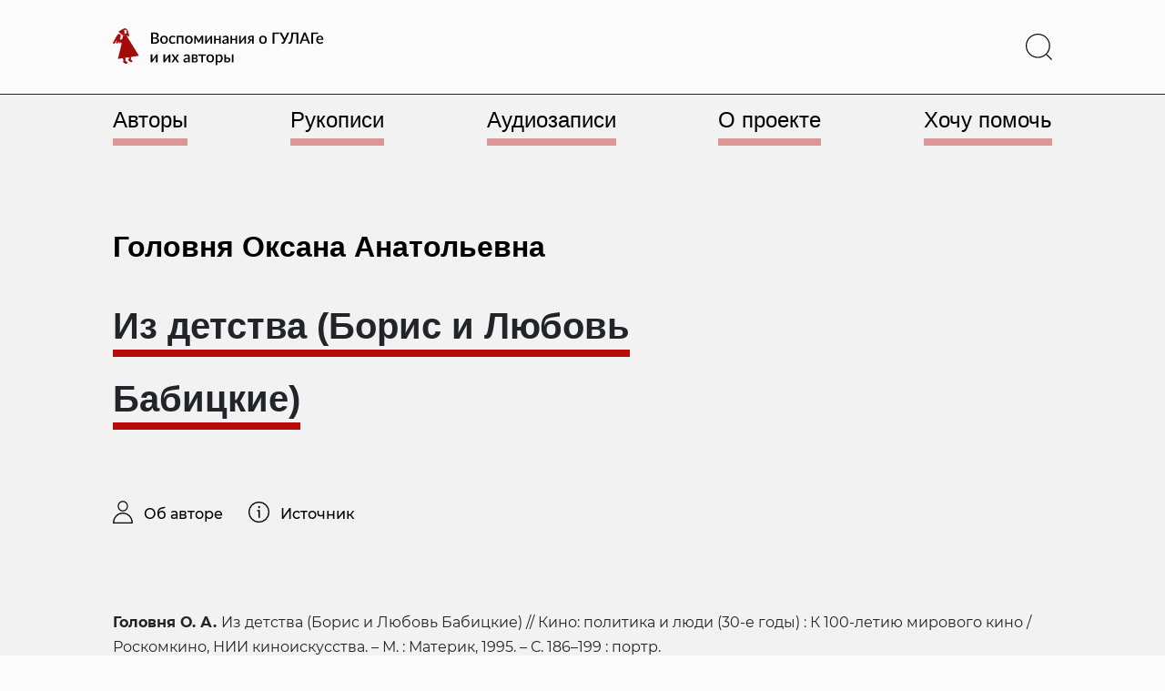

--- FILE ---
content_type: text/html; charset=UTF-8
request_url: https://vgulage.name/books/golovnja-o-a-iz-detstva-boris-i-ljubov-babickie/
body_size: 41388
content:
<!doctype html>
<html lang="ru-RU" >
<head>
	<meta charset="UTF-8" />
	<meta name="viewport" content="width=device-width, initial-scale=1" />
	<title>Из детства (Борис и Любовь Бабицкие) - Воспоминания о ГУЛАГе и их авторы</title>
<meta name='robots' content='max-image-preview:large' />
<link rel='dns-prefetch' href='//use.fontawesome.com' />
<link rel="alternate" type="application/rss+xml" title="Воспоминания о ГУЛАГе и их авторы &raquo; Лента" href="https://vgulage.name/feed/" />
<link rel="alternate" type="application/rss+xml" title="Воспоминания о ГУЛАГе и их авторы &raquo; Лента комментариев" href="https://vgulage.name/comments/feed/" />
<script>
window._wpemojiSettings = {"baseUrl":"https:\/\/s.w.org\/images\/core\/emoji\/14.0.0\/72x72\/","ext":".png","svgUrl":"https:\/\/s.w.org\/images\/core\/emoji\/14.0.0\/svg\/","svgExt":".svg","source":{"concatemoji":"https:\/\/vgulage.name\/wp-includes\/js\/wp-emoji-release.min.js?ver=6.4.3"}};
/*! This file is auto-generated */
!function(i,n){var o,s,e;function c(e){try{var t={supportTests:e,timestamp:(new Date).valueOf()};sessionStorage.setItem(o,JSON.stringify(t))}catch(e){}}function p(e,t,n){e.clearRect(0,0,e.canvas.width,e.canvas.height),e.fillText(t,0,0);var t=new Uint32Array(e.getImageData(0,0,e.canvas.width,e.canvas.height).data),r=(e.clearRect(0,0,e.canvas.width,e.canvas.height),e.fillText(n,0,0),new Uint32Array(e.getImageData(0,0,e.canvas.width,e.canvas.height).data));return t.every(function(e,t){return e===r[t]})}function u(e,t,n){switch(t){case"flag":return n(e,"\ud83c\udff3\ufe0f\u200d\u26a7\ufe0f","\ud83c\udff3\ufe0f\u200b\u26a7\ufe0f")?!1:!n(e,"\ud83c\uddfa\ud83c\uddf3","\ud83c\uddfa\u200b\ud83c\uddf3")&&!n(e,"\ud83c\udff4\udb40\udc67\udb40\udc62\udb40\udc65\udb40\udc6e\udb40\udc67\udb40\udc7f","\ud83c\udff4\u200b\udb40\udc67\u200b\udb40\udc62\u200b\udb40\udc65\u200b\udb40\udc6e\u200b\udb40\udc67\u200b\udb40\udc7f");case"emoji":return!n(e,"\ud83e\udef1\ud83c\udffb\u200d\ud83e\udef2\ud83c\udfff","\ud83e\udef1\ud83c\udffb\u200b\ud83e\udef2\ud83c\udfff")}return!1}function f(e,t,n){var r="undefined"!=typeof WorkerGlobalScope&&self instanceof WorkerGlobalScope?new OffscreenCanvas(300,150):i.createElement("canvas"),a=r.getContext("2d",{willReadFrequently:!0}),o=(a.textBaseline="top",a.font="600 32px Arial",{});return e.forEach(function(e){o[e]=t(a,e,n)}),o}function t(e){var t=i.createElement("script");t.src=e,t.defer=!0,i.head.appendChild(t)}"undefined"!=typeof Promise&&(o="wpEmojiSettingsSupports",s=["flag","emoji"],n.supports={everything:!0,everythingExceptFlag:!0},e=new Promise(function(e){i.addEventListener("DOMContentLoaded",e,{once:!0})}),new Promise(function(t){var n=function(){try{var e=JSON.parse(sessionStorage.getItem(o));if("object"==typeof e&&"number"==typeof e.timestamp&&(new Date).valueOf()<e.timestamp+604800&&"object"==typeof e.supportTests)return e.supportTests}catch(e){}return null}();if(!n){if("undefined"!=typeof Worker&&"undefined"!=typeof OffscreenCanvas&&"undefined"!=typeof URL&&URL.createObjectURL&&"undefined"!=typeof Blob)try{var e="postMessage("+f.toString()+"("+[JSON.stringify(s),u.toString(),p.toString()].join(",")+"));",r=new Blob([e],{type:"text/javascript"}),a=new Worker(URL.createObjectURL(r),{name:"wpTestEmojiSupports"});return void(a.onmessage=function(e){c(n=e.data),a.terminate(),t(n)})}catch(e){}c(n=f(s,u,p))}t(n)}).then(function(e){for(var t in e)n.supports[t]=e[t],n.supports.everything=n.supports.everything&&n.supports[t],"flag"!==t&&(n.supports.everythingExceptFlag=n.supports.everythingExceptFlag&&n.supports[t]);n.supports.everythingExceptFlag=n.supports.everythingExceptFlag&&!n.supports.flag,n.DOMReady=!1,n.readyCallback=function(){n.DOMReady=!0}}).then(function(){return e}).then(function(){var e;n.supports.everything||(n.readyCallback(),(e=n.source||{}).concatemoji?t(e.concatemoji):e.wpemoji&&e.twemoji&&(t(e.twemoji),t(e.wpemoji)))}))}((window,document),window._wpemojiSettings);
</script>
<style id='wp-emoji-styles-inline-css'>

	img.wp-smiley, img.emoji {
		display: inline !important;
		border: none !important;
		box-shadow: none !important;
		height: 1em !important;
		width: 1em !important;
		margin: 0 0.07em !important;
		vertical-align: -0.1em !important;
		background: none !important;
		padding: 0 !important;
	}
</style>
<style id='classic-theme-styles-inline-css'>
/*! This file is auto-generated */
.wp-block-button__link{color:#fff;background-color:#32373c;border-radius:9999px;box-shadow:none;text-decoration:none;padding:calc(.667em + 2px) calc(1.333em + 2px);font-size:1.125em}.wp-block-file__button{background:#32373c;color:#fff;text-decoration:none}
</style>
<style id='global-styles-inline-css'>
body{--wp--preset--color--black: #000000;--wp--preset--color--cyan-bluish-gray: #abb8c3;--wp--preset--color--white: #FFFFFF;--wp--preset--color--pale-pink: #f78da7;--wp--preset--color--vivid-red: #cf2e2e;--wp--preset--color--luminous-vivid-orange: #ff6900;--wp--preset--color--luminous-vivid-amber: #fcb900;--wp--preset--color--light-green-cyan: #7bdcb5;--wp--preset--color--vivid-green-cyan: #00d084;--wp--preset--color--pale-cyan-blue: #8ed1fc;--wp--preset--color--vivid-cyan-blue: #0693e3;--wp--preset--color--vivid-purple: #9b51e0;--wp--preset--color--dark-gray: #28303D;--wp--preset--color--gray: #39414D;--wp--preset--color--green: #D1E4DD;--wp--preset--color--blue: #D1DFE4;--wp--preset--color--purple: #D1D1E4;--wp--preset--color--red: #E4D1D1;--wp--preset--color--orange: #E4DAD1;--wp--preset--color--yellow: #EEEADD;--wp--preset--gradient--vivid-cyan-blue-to-vivid-purple: linear-gradient(135deg,rgba(6,147,227,1) 0%,rgb(155,81,224) 100%);--wp--preset--gradient--light-green-cyan-to-vivid-green-cyan: linear-gradient(135deg,rgb(122,220,180) 0%,rgb(0,208,130) 100%);--wp--preset--gradient--luminous-vivid-amber-to-luminous-vivid-orange: linear-gradient(135deg,rgba(252,185,0,1) 0%,rgba(255,105,0,1) 100%);--wp--preset--gradient--luminous-vivid-orange-to-vivid-red: linear-gradient(135deg,rgba(255,105,0,1) 0%,rgb(207,46,46) 100%);--wp--preset--gradient--very-light-gray-to-cyan-bluish-gray: linear-gradient(135deg,rgb(238,238,238) 0%,rgb(169,184,195) 100%);--wp--preset--gradient--cool-to-warm-spectrum: linear-gradient(135deg,rgb(74,234,220) 0%,rgb(151,120,209) 20%,rgb(207,42,186) 40%,rgb(238,44,130) 60%,rgb(251,105,98) 80%,rgb(254,248,76) 100%);--wp--preset--gradient--blush-light-purple: linear-gradient(135deg,rgb(255,206,236) 0%,rgb(152,150,240) 100%);--wp--preset--gradient--blush-bordeaux: linear-gradient(135deg,rgb(254,205,165) 0%,rgb(254,45,45) 50%,rgb(107,0,62) 100%);--wp--preset--gradient--luminous-dusk: linear-gradient(135deg,rgb(255,203,112) 0%,rgb(199,81,192) 50%,rgb(65,88,208) 100%);--wp--preset--gradient--pale-ocean: linear-gradient(135deg,rgb(255,245,203) 0%,rgb(182,227,212) 50%,rgb(51,167,181) 100%);--wp--preset--gradient--electric-grass: linear-gradient(135deg,rgb(202,248,128) 0%,rgb(113,206,126) 100%);--wp--preset--gradient--midnight: linear-gradient(135deg,rgb(2,3,129) 0%,rgb(40,116,252) 100%);--wp--preset--gradient--purple-to-yellow: linear-gradient(160deg, #D1D1E4 0%, #EEEADD 100%);--wp--preset--gradient--yellow-to-purple: linear-gradient(160deg, #EEEADD 0%, #D1D1E4 100%);--wp--preset--gradient--green-to-yellow: linear-gradient(160deg, #D1E4DD 0%, #EEEADD 100%);--wp--preset--gradient--yellow-to-green: linear-gradient(160deg, #EEEADD 0%, #D1E4DD 100%);--wp--preset--gradient--red-to-yellow: linear-gradient(160deg, #E4D1D1 0%, #EEEADD 100%);--wp--preset--gradient--yellow-to-red: linear-gradient(160deg, #EEEADD 0%, #E4D1D1 100%);--wp--preset--gradient--purple-to-red: linear-gradient(160deg, #D1D1E4 0%, #E4D1D1 100%);--wp--preset--gradient--red-to-purple: linear-gradient(160deg, #E4D1D1 0%, #D1D1E4 100%);--wp--preset--font-size--small: 18px;--wp--preset--font-size--medium: 20px;--wp--preset--font-size--large: 24px;--wp--preset--font-size--x-large: 42px;--wp--preset--font-size--extra-small: 16px;--wp--preset--font-size--normal: 20px;--wp--preset--font-size--extra-large: 40px;--wp--preset--font-size--huge: 96px;--wp--preset--font-size--gigantic: 144px;--wp--preset--spacing--20: 0.44rem;--wp--preset--spacing--30: 0.67rem;--wp--preset--spacing--40: 1rem;--wp--preset--spacing--50: 1.5rem;--wp--preset--spacing--60: 2.25rem;--wp--preset--spacing--70: 3.38rem;--wp--preset--spacing--80: 5.06rem;--wp--preset--shadow--natural: 6px 6px 9px rgba(0, 0, 0, 0.2);--wp--preset--shadow--deep: 12px 12px 50px rgba(0, 0, 0, 0.4);--wp--preset--shadow--sharp: 6px 6px 0px rgba(0, 0, 0, 0.2);--wp--preset--shadow--outlined: 6px 6px 0px -3px rgba(255, 255, 255, 1), 6px 6px rgba(0, 0, 0, 1);--wp--preset--shadow--crisp: 6px 6px 0px rgba(0, 0, 0, 1);}:where(.is-layout-flex){gap: 0.5em;}:where(.is-layout-grid){gap: 0.5em;}body .is-layout-flow > .alignleft{float: left;margin-inline-start: 0;margin-inline-end: 2em;}body .is-layout-flow > .alignright{float: right;margin-inline-start: 2em;margin-inline-end: 0;}body .is-layout-flow > .aligncenter{margin-left: auto !important;margin-right: auto !important;}body .is-layout-constrained > .alignleft{float: left;margin-inline-start: 0;margin-inline-end: 2em;}body .is-layout-constrained > .alignright{float: right;margin-inline-start: 2em;margin-inline-end: 0;}body .is-layout-constrained > .aligncenter{margin-left: auto !important;margin-right: auto !important;}body .is-layout-constrained > :where(:not(.alignleft):not(.alignright):not(.alignfull)){max-width: var(--wp--style--global--content-size);margin-left: auto !important;margin-right: auto !important;}body .is-layout-constrained > .alignwide{max-width: var(--wp--style--global--wide-size);}body .is-layout-flex{display: flex;}body .is-layout-flex{flex-wrap: wrap;align-items: center;}body .is-layout-flex > *{margin: 0;}body .is-layout-grid{display: grid;}body .is-layout-grid > *{margin: 0;}:where(.wp-block-columns.is-layout-flex){gap: 2em;}:where(.wp-block-columns.is-layout-grid){gap: 2em;}:where(.wp-block-post-template.is-layout-flex){gap: 1.25em;}:where(.wp-block-post-template.is-layout-grid){gap: 1.25em;}.has-black-color{color: var(--wp--preset--color--black) !important;}.has-cyan-bluish-gray-color{color: var(--wp--preset--color--cyan-bluish-gray) !important;}.has-white-color{color: var(--wp--preset--color--white) !important;}.has-pale-pink-color{color: var(--wp--preset--color--pale-pink) !important;}.has-vivid-red-color{color: var(--wp--preset--color--vivid-red) !important;}.has-luminous-vivid-orange-color{color: var(--wp--preset--color--luminous-vivid-orange) !important;}.has-luminous-vivid-amber-color{color: var(--wp--preset--color--luminous-vivid-amber) !important;}.has-light-green-cyan-color{color: var(--wp--preset--color--light-green-cyan) !important;}.has-vivid-green-cyan-color{color: var(--wp--preset--color--vivid-green-cyan) !important;}.has-pale-cyan-blue-color{color: var(--wp--preset--color--pale-cyan-blue) !important;}.has-vivid-cyan-blue-color{color: var(--wp--preset--color--vivid-cyan-blue) !important;}.has-vivid-purple-color{color: var(--wp--preset--color--vivid-purple) !important;}.has-black-background-color{background-color: var(--wp--preset--color--black) !important;}.has-cyan-bluish-gray-background-color{background-color: var(--wp--preset--color--cyan-bluish-gray) !important;}.has-white-background-color{background-color: var(--wp--preset--color--white) !important;}.has-pale-pink-background-color{background-color: var(--wp--preset--color--pale-pink) !important;}.has-vivid-red-background-color{background-color: var(--wp--preset--color--vivid-red) !important;}.has-luminous-vivid-orange-background-color{background-color: var(--wp--preset--color--luminous-vivid-orange) !important;}.has-luminous-vivid-amber-background-color{background-color: var(--wp--preset--color--luminous-vivid-amber) !important;}.has-light-green-cyan-background-color{background-color: var(--wp--preset--color--light-green-cyan) !important;}.has-vivid-green-cyan-background-color{background-color: var(--wp--preset--color--vivid-green-cyan) !important;}.has-pale-cyan-blue-background-color{background-color: var(--wp--preset--color--pale-cyan-blue) !important;}.has-vivid-cyan-blue-background-color{background-color: var(--wp--preset--color--vivid-cyan-blue) !important;}.has-vivid-purple-background-color{background-color: var(--wp--preset--color--vivid-purple) !important;}.has-black-border-color{border-color: var(--wp--preset--color--black) !important;}.has-cyan-bluish-gray-border-color{border-color: var(--wp--preset--color--cyan-bluish-gray) !important;}.has-white-border-color{border-color: var(--wp--preset--color--white) !important;}.has-pale-pink-border-color{border-color: var(--wp--preset--color--pale-pink) !important;}.has-vivid-red-border-color{border-color: var(--wp--preset--color--vivid-red) !important;}.has-luminous-vivid-orange-border-color{border-color: var(--wp--preset--color--luminous-vivid-orange) !important;}.has-luminous-vivid-amber-border-color{border-color: var(--wp--preset--color--luminous-vivid-amber) !important;}.has-light-green-cyan-border-color{border-color: var(--wp--preset--color--light-green-cyan) !important;}.has-vivid-green-cyan-border-color{border-color: var(--wp--preset--color--vivid-green-cyan) !important;}.has-pale-cyan-blue-border-color{border-color: var(--wp--preset--color--pale-cyan-blue) !important;}.has-vivid-cyan-blue-border-color{border-color: var(--wp--preset--color--vivid-cyan-blue) !important;}.has-vivid-purple-border-color{border-color: var(--wp--preset--color--vivid-purple) !important;}.has-vivid-cyan-blue-to-vivid-purple-gradient-background{background: var(--wp--preset--gradient--vivid-cyan-blue-to-vivid-purple) !important;}.has-light-green-cyan-to-vivid-green-cyan-gradient-background{background: var(--wp--preset--gradient--light-green-cyan-to-vivid-green-cyan) !important;}.has-luminous-vivid-amber-to-luminous-vivid-orange-gradient-background{background: var(--wp--preset--gradient--luminous-vivid-amber-to-luminous-vivid-orange) !important;}.has-luminous-vivid-orange-to-vivid-red-gradient-background{background: var(--wp--preset--gradient--luminous-vivid-orange-to-vivid-red) !important;}.has-very-light-gray-to-cyan-bluish-gray-gradient-background{background: var(--wp--preset--gradient--very-light-gray-to-cyan-bluish-gray) !important;}.has-cool-to-warm-spectrum-gradient-background{background: var(--wp--preset--gradient--cool-to-warm-spectrum) !important;}.has-blush-light-purple-gradient-background{background: var(--wp--preset--gradient--blush-light-purple) !important;}.has-blush-bordeaux-gradient-background{background: var(--wp--preset--gradient--blush-bordeaux) !important;}.has-luminous-dusk-gradient-background{background: var(--wp--preset--gradient--luminous-dusk) !important;}.has-pale-ocean-gradient-background{background: var(--wp--preset--gradient--pale-ocean) !important;}.has-electric-grass-gradient-background{background: var(--wp--preset--gradient--electric-grass) !important;}.has-midnight-gradient-background{background: var(--wp--preset--gradient--midnight) !important;}.has-small-font-size{font-size: var(--wp--preset--font-size--small) !important;}.has-medium-font-size{font-size: var(--wp--preset--font-size--medium) !important;}.has-large-font-size{font-size: var(--wp--preset--font-size--large) !important;}.has-x-large-font-size{font-size: var(--wp--preset--font-size--x-large) !important;}
.wp-block-navigation a:where(:not(.wp-element-button)){color: inherit;}
:where(.wp-block-post-template.is-layout-flex){gap: 1.25em;}:where(.wp-block-post-template.is-layout-grid){gap: 1.25em;}
:where(.wp-block-columns.is-layout-flex){gap: 2em;}:where(.wp-block-columns.is-layout-grid){gap: 2em;}
.wp-block-pullquote{font-size: 1.5em;line-height: 1.6;}
</style>
<link rel='stylesheet' id='contact-form-7-css' href='https://vgulage.name/wp-content/plugins/contact-form-7/includes/css/styles.css?ver=5.8.7' media='all' />
<link rel='stylesheet' id='fancybox-style-css' href='https://vgulage.name/wp-content/themes/asfcd-theme/styles/dist/jquery.fancybox.min.css?ver=%20' media='all' />
<link rel='stylesheet' id='shikwasaplayer-style-css' href='https://vgulage.name/wp-content/themes/asfcd-theme/styles/dist/shikwasa.min.css?ver=%20' media='all' />
<link rel='stylesheet' id='npv2srh-style-css' href='https://vgulage.name/wp-content/themes/asfcd-theme/styles/dist/npv2srh.css?ver=%20' media='all' />
<link rel='stylesheet' id='twenty-twenty-one-style-css' href='https://vgulage.name/wp-content/themes/twentytwentyone/style.css?ver=1.0' media='all' />
<style id='twenty-twenty-one-style-inline-css'>
body,input,textarea,button,.button,.faux-button,.wp-block-button__link,.wp-block-file__button,.has-drop-cap:not(:focus)::first-letter,.entry-content .wp-block-archives,.entry-content .wp-block-categories,.entry-content .wp-block-cover-image,.entry-content .wp-block-latest-comments,.entry-content .wp-block-latest-posts,.entry-content .wp-block-pullquote,.entry-content .wp-block-quote.is-large,.entry-content .wp-block-quote.is-style-large,.entry-content .wp-block-archives *,.entry-content .wp-block-categories *,.entry-content .wp-block-latest-posts *,.entry-content .wp-block-latest-comments *,.entry-content p,.entry-content ol,.entry-content ul,.entry-content dl,.entry-content dt,.entry-content cite,.entry-content figcaption,.entry-content .wp-caption-text,.comment-content p,.comment-content ol,.comment-content ul,.comment-content dl,.comment-content dt,.comment-content cite,.comment-content figcaption,.comment-content .wp-caption-text,.widget_text p,.widget_text ol,.widget_text ul,.widget_text dl,.widget_text dt,.widget-content .rssSummary,.widget-content cite,.widget-content figcaption,.widget-content .wp-caption-text { font-family: 'Helvetica Neue',Helvetica,'Segoe UI',Arial,sans-serif; }
:root{--global--color-background: #ffffff;--global--color-primary: #000;--global--color-secondary: #000;--button--color-background: #000;--button--color-text-hover: #000;}
</style>
<link rel='stylesheet' id='twenty-twenty-one-print-style-css' href='https://vgulage.name/wp-content/themes/twentytwentyone/assets/css/print.css?ver=1.0' media='print' />
<link rel='stylesheet' id='fancybox-css' href='https://vgulage.name/wp-content/plugins/easy-fancybox/fancybox/1.5.4/jquery.fancybox.min.css?ver=6.4.3' media='screen' />
<style id='wp-typography-custom-inline-css'>
sub, sup{font-size: 75%;line-height: 100%}sup{vertical-align: 60%}sub{vertical-align: -10%}.amp{font-family: Baskerville, "Goudy Old Style", Palatino, "Book Antiqua", "Warnock Pro", serif;font-size: 1.1em;font-style: italic;font-weight: normal;line-height: 1em}.caps{font-size: 90%}.dquo{margin-left: -0.4em}.quo{margin-left: -0.2em}.pull-single{margin-left: -0.15em}.push-single{margin-right: 0.15em}.pull-double{margin-left: -0.38em}.push-double{margin-right: 0.38em}
</style>
<style id='wp-typography-safari-font-workaround-inline-css'>
body {-webkit-font-feature-settings: "liga";font-feature-settings: "liga";-ms-font-feature-settings: normal;}
</style>
<link rel='stylesheet' id='font-awesome-official-css' href='https://use.fontawesome.com/releases/v6.3.0/css/all.css' media='all' integrity="sha384-nYX0jQk7JxCp1jdj3j2QdJbEJaTvTlhexnpMjwIkYQLdk9ZE3/g8CBw87XP2N0pR" crossorigin="anonymous" />
<link rel='stylesheet' id='main-style-css' href='https://vgulage.name/wp-content/themes/asfcd-theme/styles/custom-css/main.css?ver=1748977961' media='all' />
<link rel='stylesheet' id='size-style-css' href='https://vgulage.name/wp-content/themes/asfcd-theme/styles/custom-css/size.css?ver=1748977961' media='all' />
<link rel='stylesheet' id='application-style-css' href='https://vgulage.name/wp-content/themes/asfcd-theme/styles/custom-css/application.css?ver=1748977961' media='all' />
<link rel='stylesheet' id='font-awesome-official-v4shim-css' href='https://use.fontawesome.com/releases/v6.3.0/css/v4-shims.css' media='all' integrity="sha384-SQz6YOYE9rzJdPMcxCxNEmEuaYeT0ayZY/ZxArYWtTnvBwcfHI6rCwtgsOonZ+08" crossorigin="anonymous" />
<script src="https://vgulage.name/wp-includes/js/jquery/jquery.min.js?ver=3.7.1" id="jquery-core-js"></script>
<script src="https://vgulage.name/wp-includes/js/jquery/jquery-migrate.min.js?ver=3.4.1" id="jquery-migrate-js"></script>
<script src="https://vgulage.name/wp-content/themes/asfcd-theme/js/dist/bootstrap.bundle.min.js?ver=%20" id="bootstrap-js-js"></script>
<script src="https://vgulage.name/wp-content/themes/asfcd-theme/js/dist/TypoReporter.min.js?ver=%20" id="reporter-js-js"></script>
<script src="https://vgulage.name/wp-content/themes/asfcd-theme/js/application.js?ver=%20" id="application-js"></script>
<script src="https://vgulage.name/wp-content/themes/asfcd-theme/js/dist/jquery.fancybox.min.js?ver=%20" id="fancybox-js-js"></script>
<script src="https://vgulage.name/wp-content/themes/asfcd-theme/js/dist/shikwasa.min.js?ver=%20" id="shikwasaplayer-js-js"></script>
<link rel="https://api.w.org/" href="https://vgulage.name/wp-json/" /><link rel="EditURI" type="application/rsd+xml" title="RSD" href="https://vgulage.name/xmlrpc.php?rsd" />
<meta name="generator" content="WordPress 6.4.3" />
<link rel="canonical" href="https://vgulage.name/books/golovnja-o-a-iz-detstva-boris-i-ljubov-babickie/" />
<link rel='shortlink' href='https://vgulage.name/?p=50320' />
<link rel="alternate" type="application/json+oembed" href="https://vgulage.name/wp-json/oembed/1.0/embed?url=https%3A%2F%2Fvgulage.name%2Fbooks%2Fgolovnja-o-a-iz-detstva-boris-i-ljubov-babickie%2F" />
<link rel="alternate" type="text/xml+oembed" href="https://vgulage.name/wp-json/oembed/1.0/embed?url=https%3A%2F%2Fvgulage.name%2Fbooks%2Fgolovnja-o-a-iz-detstva-boris-i-ljubov-babickie%2F&#038;format=xml" />
        <style>
            span[class*="simple-icon-"] {
            	width: 1.5rem;
            	height: 1.5rem;
            	display: inline-block;

            }
            span[class*="simple-icon-"] svg {
            	display: inline-block;
            	vertical-align: middle;
                height: inherit;
                width: inherit;
            }
        </style>
    <style id="custom-background-css">
body.custom-background { background-color: #ffffff; }
</style>
	<link rel="icon" href="https://vgulage.name/wp-content/uploads/cropped-favicon-1-32x32.png" sizes="32x32" />
<link rel="icon" href="https://vgulage.name/wp-content/uploads/cropped-favicon-1-192x192.png" sizes="192x192" />
<link rel="apple-touch-icon" href="https://vgulage.name/wp-content/uploads/cropped-favicon-1-180x180.png" />
<meta name="msapplication-TileImage" content="https://vgulage.name/wp-content/uploads/cropped-favicon-1-270x270.png" />
	<!-- Google Tag Manager -->
<script>(function(w,d,s,l,i){w[l]=w[l]||[];w[l].push({'gtm.start':
new Date().getTime(),event:'gtm.js'});var f=d.getElementsByTagName(s)[0],
j=d.createElement(s),dl=l!='dataLayer'?'&l='+l:'';j.async=true;j.src=
'https://www.googletagmanager.com/gtm.js?id='+i+dl;f.parentNode.insertBefore(j,f);
})(window,document,'script','dataLayer','GTM-NXCK3KP');</script>
<!-- End Google Tag Manager -->
</head>

<body class="asfcdbook-template-default single single-asfcdbook postid-50320 custom-background wp-custom-logo wp-embed-responsive is-light-theme has-background-white no-js singular has-main-navigation">
<!-- Google Tag Manager (noscript) -->
<noscript><iframe src="https://www.googletagmanager.com/ns.html?id=GTM-NXCK3KP"
height="0" width="0" style="display:none;visibility:hidden"></iframe></noscript>
<!-- End Google Tag Manager (noscript) -->
<div id="page" class="site">
	<a class="skip-link screen-reader-text" href="#content">Перейти к содержимому</a>

	
<script src="https://code.jquery.com/jquery-3.5.1.min.js"></script>
<script type="text/javascript">
	$(window).on("scroll", function () {
			var scrolled = $(this).scrollTop();
			if( scrolled > 178 ) {
					$('.scrollmenu').addClass('scrolled');
			}
			if( scrolled <= 190 ) {
					$('.scrollmenu').addClass('unscrolled').removeClass('scrolled');
			}
			if( scrolled <= 178 ) {
					$('.scrollmenu').removeClass('unscrolled');
			}
	});
	$(window).on("scroll", function () {
			var scrolled = $(this).scrollTop();
			if( scrolled > 575 ) {
					$('.scrollbook').addClass('scrolledbook');
			}
			if( scrolled <= 575 ) {
					$('.scrollbook').removeClass('scrolledbook');
			}
	});
</script>

<header id="masthead">

<div class="bg-l-light border-bottom border-dark">

<div class="navbar fixed-top sticky-md-top px-4 site-header has-logo has-menu">

	

<div class="site-branding d-flex my-1 my-md-3">

			<div class="site-logo align-items-center me-auto col-7 col-xl-3 col-md-4 col-sm-5 position-static">
			<a href="/" class="custom-logo-link" rel="home">
			<svg xmlns="http://www.w3.org/2000/svg" viewBox="0 0 275 48" class="memoirs-logo" alt="Воспоминания о ГУЛАГе и их авторы">
				<path class="text-memoirs-logo" d="M54.95 18.082c.527 0 .97-.06 1.33-.18.367-.127.663-.297.89-.51.233-.214.4-.464.5-.75.107-.294.16-.607.16-.94 0-.68-.233-1.214-.7-1.6-.46-.394-1.19-.59-2.19-.59h-2.89v4.57h2.9Zm-2.9-10.72v4.5h2.34c1 0 1.747-.194 2.24-.58.493-.387.74-.944.74-1.67 0-.794-.233-1.367-.7-1.72-.46-.354-1.183-.53-2.17-.53h-2.45Zm2.45-1.83c.92 0 1.707.09 2.36.27.653.173 1.19.423 1.61.75.42.326.727.726.92 1.2.2.466.3.993.3 1.58 0 .34-.053.67-.16.99-.1.313-.26.61-.48.89-.213.273-.483.52-.81.74-.327.22-.713.403-1.16.55 2.04.433 3.06 1.516 3.06 3.25 0 .613-.117 1.176-.35 1.69-.227.506-.56.946-1 1.32-.433.366-.97.653-1.61.86-.64.206-1.37.31-2.19.31h-5.28v-14.4h4.79Zm12.13 4.04c.754 0 1.434.123 2.04.37a4.328 4.328 0 0 1 1.56 1.05 4.624 4.624 0 0 1 1 1.65c.233.646.35 1.373.35 2.18 0 .806-.117 1.533-.35 2.18a4.727 4.727 0 0 1-1 1.66 4.328 4.328 0 0 1-1.56 1.05c-.606.246-1.287.37-2.04.37-.76 0-1.447-.124-2.06-.37a4.444 4.444 0 0 1-1.56-1.05 4.724 4.724 0 0 1-1-1.66c-.233-.647-.35-1.374-.35-2.18 0-.807.117-1.534.35-2.18a4.62 4.62 0 0 1 1-1.65 4.444 4.444 0 0 1 1.56-1.05c.614-.247 1.3-.37 2.06-.37Zm0 8.83c.92 0 1.604-.307 2.05-.92.453-.62.68-1.504.68-2.65 0-1.147-.227-2.03-.68-2.65-.447-.627-1.13-.94-2.05-.94-.933 0-1.626.313-2.08.94-.453.62-.68 1.503-.68 2.65 0 1.146.227 2.03.68 2.65.454.613 1.147.92 2.08.92Zm14.226-6.67a1.11 1.11 0 0 1-.19.2.416.416 0 0 1-.26.07.68.68 0 0 1-.36-.12 5.51 5.51 0 0 0-.44-.26c-.167-.1-.37-.19-.61-.27-.24-.08-.54-.12-.9-.12-.467 0-.877.083-1.23.25-.347.166-.64.406-.88.72-.233.306-.41.683-.53 1.13-.113.44-.17.936-.17 1.49 0 .573.063 1.083.19 1.53.127.446.307.823.54 1.13.24.306.527.54.86.7.34.16.72.24 1.14.24.413 0 .75-.05 1.01-.15.26-.1.477-.21.65-.33.173-.12.32-.23.44-.33.127-.1.26-.15.4-.15.173 0 .307.066.4.2l.61.79c-.247.3-.52.553-.82.76-.3.206-.617.376-.95.51-.333.126-.68.216-1.04.27-.36.06-.723.09-1.09.09a4.535 4.535 0 0 1-1.78-.35 4.3 4.3 0 0 1-1.44-1.03 5.094 5.094 0 0 1-.97-1.65c-.233-.654-.35-1.397-.35-2.23 0-.754.107-1.45.32-2.09a4.796 4.796 0 0 1 .93-1.67c.413-.467.923-.83 1.53-1.09.607-.267 1.307-.4 2.1-.4.74 0 1.39.12 1.95.36.567.24 1.07.58 1.51 1.02l-.57.78Zm11.1 8.2h-2.14v-8.58h-4.41v8.58h-2.15v-10.2h8.7v10.2Zm7.037-10.36c.754 0 1.434.123 2.04.37a4.316 4.316 0 0 1 1.56 1.05 4.608 4.608 0 0 1 1 1.65c.234.646.35 1.373.35 2.18 0 .806-.116 1.533-.35 2.18a4.71 4.71 0 0 1-1 1.66 4.316 4.316 0 0 1-1.56 1.05c-.606.246-1.286.37-2.04.37-.76 0-1.446-.124-2.06-.37a4.446 4.446 0 0 1-1.56-1.05 4.727 4.727 0 0 1-1-1.66c-.233-.647-.35-1.374-.35-2.18 0-.807.117-1.534.35-2.18a4.624 4.624 0 0 1 1-1.65 4.446 4.446 0 0 1 1.56-1.05c.614-.247 1.3-.37 2.06-.37Zm0 8.83c.92 0 1.604-.307 2.05-.92.454-.62.68-1.504.68-2.65 0-1.147-.226-2.03-.68-2.65-.446-.627-1.13-.94-2.05-.94-.933 0-1.626.313-2.08.94-.453.62-.68 1.503-.68 2.65 0 1.146.227 2.03.68 2.65.454.613 1.147.92 2.08.92Zm18.616-8.7v10.23h-1.93v-6.17c0-.214.014-.454.04-.72.027-.274.06-.527.1-.76l-3.25 5.84a.83.83 0 0 1-.26.29.662.662 0 0 1-.36.1h-.23a.667.667 0 0 1-.36-.1.89.89 0 0 1-.25-.29l-3.31-5.87c.04.233.074.49.1.77.034.273.05.52.05.74v6.17h-1.94V9.702h1.76c.147 0 .29.033.43.1.147.066.274.196.38.39l2.77 4.74c.094.173.177.36.25.56.08.2.157.4.23.6.074-.2.15-.4.23-.6.08-.2.167-.387.26-.56l2.73-4.74c.1-.2.224-.33.37-.39.147-.067.294-.1.44-.1h1.75Zm11.608.03v10.2h-2.149v-6.39a6.695 6.695 0 0 1 .08-.97 8.808 8.808 0 0 1-.2.41c-.06.12-.127.23-.2.33l-4.43 6.09c-.08.126-.187.25-.32.37a.68.68 0 0 1-.45.17h-1.3V9.732h2.15v6.39c0 .14-.01.296-.03.47a7.664 7.664 0 0 1-.06.52c.133-.307.27-.56.41-.76l4.43-6.08c.08-.134.186-.257.32-.37a.676.676 0 0 1 .45-.17h1.299Zm11.313 0v10.2h-2.14v-4.63h-4.41v4.63h-2.15v-10.2h2.15v3.95h4.41v-3.95h2.14Zm8.078 5.74c-.767.026-1.414.09-1.94.19-.527.093-.954.216-1.28.37-.327.146-.564.323-.71.53-.14.206-.21.433-.21.68 0 .24.036.446.11.62.08.166.186.306.32.42.14.106.3.186.48.24.186.046.39.07.61.07.56 0 1.04-.104 1.44-.31.406-.214.8-.52 1.18-.92v-1.89Zm-5.7-4.32c1.153-1.074 2.526-1.61 4.12-1.61.586 0 1.106.096 1.56.29.46.186.843.453 1.15.8.313.346.55.76.71 1.24.166.473.25 1 .25 1.58v6.48h-.96c-.207 0-.364-.03-.47-.09-.107-.067-.197-.197-.27-.39l-.21-.83c-.26.233-.517.443-.77.63-.254.18-.517.333-.79.46-.267.126-.557.22-.87.28-.307.066-.647.1-1.02.1-.414 0-.8-.057-1.16-.17a2.574 2.574 0 0 1-.92-.51 2.539 2.539 0 0 1-.62-.86c-.147-.34-.22-.74-.22-1.2 0-.394.103-.777.31-1.15.213-.374.56-.707 1.04-1 .486-.3 1.123-.547 1.91-.74.793-.194 1.77-.304 2.93-.33v-.68c0-.734-.157-1.28-.47-1.64-.314-.36-.774-.54-1.38-.54-.414 0-.76.053-1.04.16-.28.1-.524.21-.73.33-.207.12-.39.233-.55.34-.16.1-.33.15-.51.15a.652.652 0 0 1-.38-.11c-.1-.08-.184-.177-.25-.29l-.39-.7Zm19.008-1.42v10.2h-2.14v-4.63h-4.41v4.63h-2.15v-10.2h2.15v3.95h4.41v-3.95h2.14Zm11.598 0v10.2h-2.15v-6.39c0-.14.007-.294.02-.46.014-.167.034-.337.06-.51a7.171 7.171 0 0 1-.2.41c-.06.12-.126.23-.2.33l-4.43 6.09c-.08.126-.186.25-.32.37a.676.676 0 0 1-.45.17h-1.3V9.732h2.15v6.39c0 .14-.01.296-.03.47a6.57 6.57 0 0 1-.06.52c.134-.307.27-.56.41-.76l4.43-6.08c.08-.134.187-.257.32-.37a.68.68 0 0 1 .45-.17h1.3Zm7.952 4.66v-3.24h-1.51c-.346 0-.636.05-.87.15-.233.1-.42.23-.56.39-.14.153-.24.326-.3.52-.06.193-.09.383-.09.57 0 .5.177.893.53 1.18.36.286.844.43 1.45.43h1.35Zm2.05-4.66v10.2h-2.05v-4.18h-.59c-.193 0-.353.016-.48.05a1.16 1.16 0 0 0-.33.14c-.086.06-.166.133-.24.22a3.925 3.925 0 0 0-.2.29l-1.91 2.73c-.14.253-.306.443-.5.57-.186.12-.47.18-.85.18h-1.48l2.75-3.71c.254-.44.607-.74 1.06-.9-.493-.074-.913-.2-1.26-.38a2.906 2.906 0 0 1-.84-.63c-.213-.24-.37-.5-.47-.78a2.744 2.744 0 0 1-.14-.85c0-.367.07-.727.21-1.08.147-.354.377-.667.69-.94.314-.28.717-.504 1.21-.67.5-.174 1.1-.26 1.8-.26h3.62Zm12.02-.16c.754 0 1.434.123 2.04.37a4.316 4.316 0 0 1 1.56 1.05 4.608 4.608 0 0 1 1 1.65c.234.646.35 1.373.35 2.18 0 .806-.116 1.533-.35 2.18a4.71 4.71 0 0 1-1 1.66 4.316 4.316 0 0 1-1.56 1.05c-.606.246-1.286.37-2.04.37-.76 0-1.446-.124-2.06-.37a4.457 4.457 0 0 1-1.56-1.05 4.74 4.74 0 0 1-1-1.66c-.233-.647-.35-1.374-.35-2.18 0-.807.117-1.534.35-2.18a4.637 4.637 0 0 1 1-1.65 4.457 4.457 0 0 1 1.56-1.05c.614-.247 1.3-.37 2.06-.37Zm0 8.83c.92 0 1.604-.307 2.05-.92.454-.62.68-1.504.68-2.65 0-1.147-.226-2.03-.68-2.65-.446-.627-1.13-.94-2.05-.94-.933 0-1.626.313-2.08.94-.453.62-.68 1.503-.68 2.65 0 1.146.227 2.03.68 2.65.454.613 1.147.92 2.08.92Zm21.177-11.04h-6.43v12.57h-2.35v-14.4h8.78v1.83Zm13.101-1.83-5.83 12.45a4.762 4.762 0 0 1-.63 1.03c-.22.266-.46.48-.72.64-.253.153-.527.26-.82.32-.293.066-.61.1-.95.1-.833 0-1.25-.15-1.25-.45v-1.48h.73c.16 0 .32-.017.48-.05.16-.034.313-.09.46-.17.153-.087.3-.204.44-.35.14-.154.27-.35.39-.59l.63-1.3-5.78-10.15h2.19c.2 0 .36.05.48.15.12.1.223.226.31.38l3.16 5.84c.273.513.497 1.053.67 1.62.073-.28.16-.554.26-.82.107-.267.223-.537.35-.81l2.72-5.83a.98.98 0 0 1 .29-.36.73.73 0 0 1 .49-.17h1.93Zm11.625 14.4h-2.35V7.362h-4.32a66.31 66.31 0 0 1-.39 4.74c-.166 1.34-.366 2.48-.6 3.42-.226.94-.486 1.706-.78 2.3-.286.593-.606 1.056-.96 1.39-.346.333-.72.56-1.12.68-.4.12-.823.18-1.27.18-.84 0-1.26-.15-1.26-.45v-1.48h.74c.247 0 .494-.044.74-.13.254-.094.497-.287.73-.58.234-.294.457-.717.67-1.27.214-.56.407-1.307.58-2.24.174-.934.32-2.084.44-3.45.127-1.374.22-3.02.28-4.94h8.87v14.4Zm11.027-5.4-1.99-5.26a15.783 15.783 0 0 1-.49-1.55c-.073.313-.153.603-.24.87-.08.26-.16.49-.24.69l-1.98 5.25h4.94Zm4.42 5.4h-1.81c-.2 0-.366-.05-.5-.15a.966.966 0 0 1-.28-.39l-1.2-3.18h-6.21l-1.2 3.18a.948.948 0 0 1-.28.37.73.73 0 0 1-.49.17h-1.82l5.71-14.4h2.37l5.71 14.4Zm10.432-12.57h-6.43v12.57h-2.35v-14.4h8.78v1.83Zm4.854 6.32c0-.36-.053-.694-.16-1-.1-.314-.25-.584-.45-.81-.2-.234-.45-.414-.75-.54a2.441 2.441 0 0 0-1.02-.2c-.78 0-1.393.223-1.84.67-.447.446-.73 1.073-.85 1.88h5.07Zm-5.13 1.32c.027.58.117 1.083.27 1.51.153.42.357.77.61 1.05.26.28.567.49.92.63.36.133.76.2 1.2.2.42 0 .783-.047 1.09-.14.307-.1.573-.207.8-.32.227-.12.42-.227.58-.32.16-.1.307-.15.44-.15.173 0 .307.066.4.2l.61.79c-.253.3-.54.553-.86.76-.32.206-.66.376-1.02.51-.36.126-.73.216-1.11.27-.38.06-.75.09-1.11.09a5.442 5.442 0 0 1-1.97-.35c-.6-.24-1.123-.59-1.57-1.05-.44-.46-.787-1.03-1.04-1.71-.247-.68-.37-1.464-.37-2.35 0-.707.11-1.367.33-1.98a4.843 4.843 0 0 1 .96-1.6c.42-.454.927-.81 1.52-1.07.6-.267 1.277-.4 2.03-.4.627 0 1.207.103 1.74.31.533.2.993.496 1.38.89.387.393.687.876.9 1.45.22.566.33 1.213.33 1.94 0 .333-.037.556-.11.67-.073.113-.207.17-.4.17h-6.55ZM58.28 33.732v10.2h-2.15v-6.39a7.013 7.013 0 0 1 .08-.97 7.906 7.906 0 0 1-.2.41c-.06.12-.127.23-.2.33l-4.43 6.09a1.79 1.79 0 0 1-.32.37.677.677 0 0 1-.45.17h-1.3v-10.21h2.15v6.39c0 .14-.01.296-.03.47a6.864 6.864 0 0 1-.06.52c.133-.307.27-.56.41-.76l4.43-6.08c.08-.134.187-.257.32-.37a.677.677 0 0 1 .45-.17h1.3Zm16.563 0v10.2h-2.15v-6.39a7.013 7.013 0 0 1 .08-.97 7.906 7.906 0 0 1-.2.41c-.06.12-.127.23-.2.33l-4.43 6.09a1.79 1.79 0 0 1-.32.37.677.677 0 0 1-.45.17h-1.3v-10.21h2.15v6.39c0 .14-.01.296-.03.47a6.864 6.864 0 0 1-.06.52c.133-.307.27-.56.41-.76l4.43-6.08c.08-.134.186-.257.32-.37a.677.677 0 0 1 .45-.17h1.3Zm11.371 10.2h-2.06a.59.59 0 0 1-.4-.13 1.193 1.193 0 0 1-.23-.29l-2.35-3.77c-.06.226-.14.423-.24.59l-2.13 3.18a1.733 1.733 0 0 1-.25.29.473.473 0 0 1-.35.13h-1.92l3.53-5.26-3.39-4.94h2.06c.167 0 .287.026.36.08.08.046.15.12.21.22l2.31 3.6c.06-.22.154-.43.28-.63l1.95-2.93c.134-.227.304-.34.51-.34h1.97l-3.39 4.85 3.53 5.35Zm11.886-4.46c-.767.026-1.413.09-1.94.19-.527.093-.953.216-1.28.37-.327.146-.563.323-.71.53-.14.206-.21.433-.21.68 0 .24.037.446.11.62.08.166.187.306.32.42.14.106.3.186.48.24.186.046.39.07.61.07.56 0 1.04-.104 1.44-.31.406-.214.8-.52 1.18-.92v-1.89Zm-5.7-4.32c1.153-1.074 2.526-1.61 4.12-1.61.587 0 1.106.096 1.56.29.46.186.843.453 1.15.8.313.346.55.76.71 1.24.167.473.25 1 .25 1.58v6.48h-.96c-.207 0-.364-.03-.47-.09-.107-.067-.197-.197-.27-.39l-.21-.83c-.26.233-.517.443-.77.63a4.97 4.97 0 0 1-.79.46 3.59 3.59 0 0 1-.87.28c-.307.066-.647.1-1.02.1-.413 0-.8-.057-1.16-.17a2.58 2.58 0 0 1-.92-.51 2.544 2.544 0 0 1-.62-.86c-.147-.34-.22-.74-.22-1.2 0-.394.103-.777.31-1.15.213-.374.56-.707 1.04-1 .486-.3 1.123-.547 1.91-.74.793-.194 1.77-.304 2.93-.33v-.68c0-.734-.157-1.28-.47-1.64-.313-.36-.773-.54-1.38-.54-.413 0-.76.053-1.04.16-.28.1-.523.21-.73.33-.207.12-.39.233-.55.34-.16.1-.33.15-.51.15a.655.655 0 0 1-.38-.11 1.05 1.05 0 0 1-.25-.29l-.39-.7Zm14.358 7.29c.587 0 1.05-.14 1.39-.42.347-.287.52-.67.52-1.15 0-.207-.03-.4-.09-.58a1.025 1.025 0 0 0-.31-.46 1.491 1.491 0 0 0-.59-.31 3.17 3.17 0 0 0-.91-.11h-2.01v3.03h2Zm-2-7.29v2.91h1.77c.267 0 .51-.037.73-.11.227-.08.42-.187.58-.32a1.443 1.443 0 0 0 .52-1.13c0-.167-.03-.33-.09-.49a1.043 1.043 0 0 0-.31-.44 1.481 1.481 0 0 0-.56-.3 2.709 2.709 0 0 0-.87-.12h-1.77Zm1.84-1.42c.634 0 1.18.063 1.64.19.46.12.837.29 1.13.51.3.22.52.48.66.78.14.3.21.623.21.97 0 .22-.03.45-.09.69-.06.24-.163.47-.31.69-.146.213-.346.41-.6.59-.246.18-.563.32-.95.42.727.133 1.3.4 1.72.8.427.393.64.92.64 1.58 0 .506-.103.946-.31 1.32-.206.373-.49.683-.85.93-.353.246-.766.43-1.24.55-.466.12-.96.18-1.48.18h-4.06v-10.2h3.89Zm14.594 1.62h-3.76v8.58h-2.15v-8.58h-3.77v-1.62h9.68v1.62Zm5.633-1.78c.754 0 1.434.123 2.04.37a4.316 4.316 0 0 1 1.56 1.05 4.608 4.608 0 0 1 1 1.65c.234.646.35 1.373.35 2.18 0 .806-.116 1.533-.35 2.18a4.71 4.71 0 0 1-1 1.66 4.316 4.316 0 0 1-1.56 1.05c-.606.246-1.286.37-2.04.37-.76 0-1.446-.124-2.06-.37a4.457 4.457 0 0 1-1.56-1.05 4.74 4.74 0 0 1-1-1.66c-.233-.647-.35-1.374-.35-2.18 0-.807.117-1.534.35-2.18a4.637 4.637 0 0 1 1-1.65 4.457 4.457 0 0 1 1.56-1.05c.614-.247 1.3-.37 2.06-.37Zm0 8.83c.92 0 1.604-.307 2.05-.92.454-.62.68-1.504.68-2.65 0-1.147-.226-2.03-.68-2.65-.446-.627-1.13-.94-2.05-.94-.933 0-1.626.313-2.08.94-.453.62-.68 1.503-.68 2.65 0 1.146.227 2.03.68 2.65.454.613 1.147.92 2.08.92Zm9.166-1.03c.3.386.627.66.98.82.36.153.757.23 1.19.23.84 0 1.494-.307 1.96-.92.474-.614.71-1.527.71-2.74 0-.627-.053-1.16-.16-1.6-.106-.447-.26-.81-.46-1.09s-.443-.484-.73-.61a2.373 2.373 0 0 0-.97-.19c-.546 0-1.02.12-1.42.36-.393.233-.76.57-1.1 1.01v4.73Zm-.11-6.16c.427-.5.91-.904 1.45-1.21.547-.307 1.18-.46 1.9-.46.574 0 1.094.116 1.56.35.467.226.867.56 1.2 1 .334.44.59.986.77 1.64.187.646.28 1.39.28 2.23a6.95 6.95 0 0 1-.31 2.11c-.2.646-.49 1.21-.87 1.69a4.16 4.16 0 0 1-1.38 1.12c-.54.266-1.15.4-1.83.4-.6 0-1.11-.097-1.53-.29a3.976 3.976 0 0 1-1.13-.8v4.33h-2.15v-13.59h1.3c.294 0 .48.136.56.41l.18 1.07Zm13.299 7.16c.314 0 .587-.04.82-.12.24-.087.437-.2.59-.34.16-.147.277-.32.35-.52.08-.2.12-.42.12-.66 0-.214-.036-.414-.11-.6a1.183 1.183 0 0 0-.33-.5 1.45 1.45 0 0 0-.58-.34 2.604 2.604 0 0 0-.88-.13h-1.99v3.21h2.01Zm-.03-4.76c.707 0 1.304.086 1.79.26.487.166.88.393 1.18.68.3.286.517.62.65 1 .134.373.2.763.2 1.17 0 .473-.083.906-.25 1.3a2.8 2.8 0 0 1-.74 1.01c-.32.286-.716.51-1.19.67-.466.153-1.003.23-1.61.23h-4.05v-10.2h2.04v3.88h1.98Zm8-3.88v10.2H155v-10.2h2.15Z"/>
				<path class="image-memoirs-logo" d="m15.8 9.526 1.617-.502 2.369 3.772 4.738 7.544L34 35.428 6.529 39.44l4.26-17.094 1.424-8.547 1.065-4.273H15.8Z"/>
				<path class="image-memoirs-logo" d="m14.39 41.909-.768-3.405v-.243l2.05-.244v.244l-.128 3.89.256.244 2.947 1.702v.365l-.64.122-.513.243-.513.243-.512.243-3.075-2.188.897-1.216Z"/>
				<path class="image-memoirs-logo stroke-memoirs-logo" d="m18.106 44.584-.384-.487m-.64.973-.513.243-3.075-2.188.897-1.216-.769-3.405v-.243l2.05-.244v.244l-.128 3.89.256.244 2.947 1.702v.365l-.64.122-1.026.486Zm0 0-.513-.486.512.486Zm0 0 .512-.243-.513.243Zm.512-.243-.385-.486.385.486Zm0 0 .512-.243-.512.243Z"/>
				<path class="image-memoirs-logo" d="m21.31 39.842.128-2.676 1.537-.243-.128 3.405.256.608 1.666.851.384.365v.243l-.512.122-.385.243-.256.243-.384.243-3.203-2.31v-.608l.896-.486Z"/>
				<path class="image-memoirs-logo stroke-memoirs-logo" d="m24.64 42.517-.384-.365m-.256.851-.384.243-3.203-2.31v-.608l.896-.486.128-2.676 1.538-.243-.128 3.405.256.608 1.666.851.384.365v.243l-.512.122-.641.486Zm0 0-.513-.486.513.486Zm0 0 .256-.243-.256.243Zm.256-.243-.384-.365.384.365Zm0 0 .384-.243-.384.243Z"/>
				<path class="image-memoirs-logo stroke-memoirs-logo" d="m16.953 7.983.256-.487.77-.608.255-1.337.257-1.216v-.973l-.257-.73-.512-.608-1.025-.243-.512-.243-.897.121-.897.973V5.064l.256 1.338-.769-.243.257 3.404-6.278-5.107 3.971-2.31 2.179-1.095 1.537-.364 1.922.486.896.851 1.154 2.919 1.28 5.107-.383.121-3.46-2.188Z"/>
				<path class="background-memoirs-logo stroke-memoirs-logo" d="m14.39 2.632.898-.851.768-.122.77.122.768.365.512.486.257.73v1.216l-.128.973-.257.972-.384.487-.64.608c-.086 0-.171-.007-.255-.02l-.643-.102-.512-.121-.769-.973-.384-1.824V2.632Z"/>
				<path class="image-memoirs-logo stroke-memoirs-logo" d="M15.16 9.563 15.03 7.01l.257.121.64.365.897.122.256.608v.85l-1.28.487h-.641ZM11.572 14.67l1.171-.444c.053-.02.11.017.11.07 0 .007 0 .013-.002.019l-1.019 3.963c-.075.293-.507.31-.607.024a.303.303 0 0 0-.137-.162l-.165-.094a.874.874 0 0 0-.775-.042l-.823.355a1.135 1.135 0 0 0-.332.219l-.378.358a.28.28 0 0 1-.276.062.255.255 0 0 1-.18-.293l.07-.325a.605.605 0 0 0 .012-.124v-.661a.684.684 0 0 0-.325-.576.761.761 0 0 0-.86.035l-.065.05a.808.808 0 0 0-.243.296l-.722 1.524c-.185.39-.686.539-1.072.32a.695.695 0 0 1-.307-.886l.391-.89.228-.579a.712.712 0 0 0-.121-.724.799.799 0 0 0-.61-.279h-.01a.817.817 0 0 0-.624.285l-.171.204a1.29 1.29 0 0 0-.17.258l-.956 1.929-.451.733c-.244.396-.785.521-1.192.275a.785.785 0 0 1-.296-1.06l.786-1.408 2.05-3.648 1.28-2.31.65-1.129a2.6 2.6 0 0 0 .199-.434l.021-.061a2.502 2.502 0 0 1 1.03-1.28 2.69 2.69 0 0 1 .884-.358l.304-.064a1.58 1.58 0 0 1 .738.02l.044.012c.314.086.587.274.768.533.15.214.231.467.231.725v.942l-.256 2.067-.443 1.892a.9.9 0 0 0 .057.576l.132.292a.488.488 0 0 0 .572.264l1.86-.47Z"/>
			</svg>
			</a>
		</div>
	
						<p class="screen-reader-text"><a href="https://vgulage.name/">Воспоминания о ГУЛАГе и их авторы</a></p>
			
	
	<button type="button" class="btnnav button-search align-items-center ms-auto d-flex">
		<a href="/search" target="_blank">
		<svg class="icons" viewBox="0 0 160 160" xmlns="http://www.w3.org/2000/svg">
		<path fill-rule="evenodd" clip-rule="evenodd" d="M141.499 73.4933C141.499 110.553 111.263 140.596 73.9654 140.596C36.6676 140.596 6.43177 110.553 6.43177 73.4933C6.43177 36.4336 36.6676 6.39072 73.9654 6.39072C111.263 6.39072 141.499 36.4336 141.499 73.4933ZM123.405 128.158C110.304 139.863 92.9719 146.987 73.9654 146.987C33.1155 146.987 0 114.083 0 73.4933C0 32.9041 33.1155 0 73.9654 0C114.816 0 147.931 32.9041 147.931 73.4933C147.931 92.8981 140.362 110.547 127.997 123.683L160 155.481L155.452 160L123.405 128.158Z"/>
		</svg>
		</a>
	</button>

	<button class="navbar-toggler btnnav d-flex d-md-none ms-3" type="button" data-bs-toggle="offcanvas" data-bs-target="#offcanvasNavbar" aria-controls="offcanvasNavbar">
			<svg class="icons" viewBox="15 15 34 34" xmlns="http://www.w3.org/2000/svg" fill="none" stroke="#000" stroke-width="1.408"><g stroke-width="0"></g><g stroke-linecap="round" stroke-linejoin="round"></g><path d="M16 32h32M16 20h32M16 44h32"></path></svg>
	</button>

	<div class="offcanvas offcanvas-end border-0" tabindex="-1" id="offcanvasNavbar" aria-labelledby="offcanvasNavbarLabel">
	<div class="offcanvas-header">
		<button type="button" class="btnnav ms-auto" data-bs-dismiss="offcanvas" aria-label="Close">
			<svg xmlns="http://www.w3.org/2000/svg" viewBox="0 0 178 181" stroke="#000000">
				<path stroke-linecap="round" stroke-width="13" d="M9.192 9 171.12 170.927M171.12 9.192 9.192 171.12"/>
			</svg>
		</button>
	</div>
	<div class="offcanvas-body mx-4">
		<nav>
						<div class="primary-menu-container"><ul id="primary-menu-list" class="menu-wrapper ps-0 mt-4 mt-sm-5"><li id="menu-item-89564" class="menu-item menu-item-type-post_type menu-item-object-page menu-item-89564 lh-lg mb-3 text-end"><a href="https://vgulage.name/authors/">Авторы</a></li>
<li id="menu-item-16345" class="menu-item menu-item-type-post_type menu-item-object-page menu-item-16345 lh-lg mb-3 text-end"><a href="https://vgulage.name/matters/">Рукописи</a></li>
<li id="menu-item-16344" class="menu-item menu-item-type-post_type menu-item-object-page menu-item-16344 lh-lg mb-3 text-end"><a href="https://vgulage.name/audio/">Аудиозаписи</a></li>
<li id="menu-item-16342" class="menu-item menu-item-type-post_type menu-item-object-page menu-item-16342 lh-lg mb-3 text-end"><a href="https://vgulage.name/about/">О проекте</a></li>
<li id="menu-item-16341" class="menu-item menu-item-type-post_type menu-item-object-page menu-item-16341 lh-lg mb-3 text-end"><a href="https://vgulage.name/hochu-pomoch/">Хочу помочь</a></li>
</ul></div>			</nav>
	</div>
</div>

</div><!-- .site-branding -->

</div>

</div>

<div class="navbar px-4 site-header has-logo has-menu">

	
	<nav id="site-navigation" class="primary-navigation d-none d-md-block" aria-label="Основное меню">
		<div class="primary-menu-container"><ul id="primary-menu-list" class="menu-wrapper justify-content-between"><li class="menu-item menu-item-type-post_type menu-item-object-page menu-item-89564"><a href="https://vgulage.name/authors/">Авторы</a></li>
<li class="menu-item menu-item-type-post_type menu-item-object-page menu-item-16345"><a href="https://vgulage.name/matters/">Рукописи</a></li>
<li class="menu-item menu-item-type-post_type menu-item-object-page menu-item-16344"><a href="https://vgulage.name/audio/">Аудиозаписи</a></li>
<li class="menu-item menu-item-type-post_type menu-item-object-page menu-item-16342"><a href="https://vgulage.name/about/">О проекте</a></li>
<li class="menu-item menu-item-type-post_type menu-item-object-page menu-item-16341"><a href="https://vgulage.name/hochu-pomoch/">Хочу помочь</a></li>
</ul></div>	</nav><!-- #site-navigation -->

</div>

<!---
<div class="px-4 pt-5 pb-0 mt-5 site-header has-logo has-menu" style="row-gap: 0;">

	 
</div>

--->

<div class="scrollmenu bg-l-light border-bottom border-dark d-none d-md-flex position-fixed w-100">

		

<div class="site-branding justify-content-between">

			<div class="site-logo d-flex align-items-center">
			<a href="/" class="custom-logo-link w-100" rel="home">
			<svg xmlns="http://www.w3.org/2000/svg" viewBox="0 0 275 48" class="memoirs-logo" alt="Воспоминания о ГУЛАГе и их авторы">
				<path class="text-memoirs-logo" d="M54.95 18.082c.527 0 .97-.06 1.33-.18.367-.127.663-.297.89-.51.233-.214.4-.464.5-.75.107-.294.16-.607.16-.94 0-.68-.233-1.214-.7-1.6-.46-.394-1.19-.59-2.19-.59h-2.89v4.57h2.9Zm-2.9-10.72v4.5h2.34c1 0 1.747-.194 2.24-.58.493-.387.74-.944.74-1.67 0-.794-.233-1.367-.7-1.72-.46-.354-1.183-.53-2.17-.53h-2.45Zm2.45-1.83c.92 0 1.707.09 2.36.27.653.173 1.19.423 1.61.75.42.326.727.726.92 1.2.2.466.3.993.3 1.58 0 .34-.053.67-.16.99-.1.313-.26.61-.48.89-.213.273-.483.52-.81.74-.327.22-.713.403-1.16.55 2.04.433 3.06 1.516 3.06 3.25 0 .613-.117 1.176-.35 1.69-.227.506-.56.946-1 1.32-.433.366-.97.653-1.61.86-.64.206-1.37.31-2.19.31h-5.28v-14.4h4.79Zm12.13 4.04c.754 0 1.434.123 2.04.37a4.328 4.328 0 0 1 1.56 1.05 4.624 4.624 0 0 1 1 1.65c.233.646.35 1.373.35 2.18 0 .806-.117 1.533-.35 2.18a4.727 4.727 0 0 1-1 1.66 4.328 4.328 0 0 1-1.56 1.05c-.606.246-1.287.37-2.04.37-.76 0-1.447-.124-2.06-.37a4.444 4.444 0 0 1-1.56-1.05 4.724 4.724 0 0 1-1-1.66c-.233-.647-.35-1.374-.35-2.18 0-.807.117-1.534.35-2.18a4.62 4.62 0 0 1 1-1.65 4.444 4.444 0 0 1 1.56-1.05c.614-.247 1.3-.37 2.06-.37Zm0 8.83c.92 0 1.604-.307 2.05-.92.453-.62.68-1.504.68-2.65 0-1.147-.227-2.03-.68-2.65-.447-.627-1.13-.94-2.05-.94-.933 0-1.626.313-2.08.94-.453.62-.68 1.503-.68 2.65 0 1.146.227 2.03.68 2.65.454.613 1.147.92 2.08.92Zm14.226-6.67a1.11 1.11 0 0 1-.19.2.416.416 0 0 1-.26.07.68.68 0 0 1-.36-.12 5.51 5.51 0 0 0-.44-.26c-.167-.1-.37-.19-.61-.27-.24-.08-.54-.12-.9-.12-.467 0-.877.083-1.23.25-.347.166-.64.406-.88.72-.233.306-.41.683-.53 1.13-.113.44-.17.936-.17 1.49 0 .573.063 1.083.19 1.53.127.446.307.823.54 1.13.24.306.527.54.86.7.34.16.72.24 1.14.24.413 0 .75-.05 1.01-.15.26-.1.477-.21.65-.33.173-.12.32-.23.44-.33.127-.1.26-.15.4-.15.173 0 .307.066.4.2l.61.79c-.247.3-.52.553-.82.76-.3.206-.617.376-.95.51-.333.126-.68.216-1.04.27-.36.06-.723.09-1.09.09a4.535 4.535 0 0 1-1.78-.35 4.3 4.3 0 0 1-1.44-1.03 5.094 5.094 0 0 1-.97-1.65c-.233-.654-.35-1.397-.35-2.23 0-.754.107-1.45.32-2.09a4.796 4.796 0 0 1 .93-1.67c.413-.467.923-.83 1.53-1.09.607-.267 1.307-.4 2.1-.4.74 0 1.39.12 1.95.36.567.24 1.07.58 1.51 1.02l-.57.78Zm11.1 8.2h-2.14v-8.58h-4.41v8.58h-2.15v-10.2h8.7v10.2Zm7.037-10.36c.754 0 1.434.123 2.04.37a4.316 4.316 0 0 1 1.56 1.05 4.608 4.608 0 0 1 1 1.65c.234.646.35 1.373.35 2.18 0 .806-.116 1.533-.35 2.18a4.71 4.71 0 0 1-1 1.66 4.316 4.316 0 0 1-1.56 1.05c-.606.246-1.286.37-2.04.37-.76 0-1.446-.124-2.06-.37a4.446 4.446 0 0 1-1.56-1.05 4.727 4.727 0 0 1-1-1.66c-.233-.647-.35-1.374-.35-2.18 0-.807.117-1.534.35-2.18a4.624 4.624 0 0 1 1-1.65 4.446 4.446 0 0 1 1.56-1.05c.614-.247 1.3-.37 2.06-.37Zm0 8.83c.92 0 1.604-.307 2.05-.92.454-.62.68-1.504.68-2.65 0-1.147-.226-2.03-.68-2.65-.446-.627-1.13-.94-2.05-.94-.933 0-1.626.313-2.08.94-.453.62-.68 1.503-.68 2.65 0 1.146.227 2.03.68 2.65.454.613 1.147.92 2.08.92Zm18.616-8.7v10.23h-1.93v-6.17c0-.214.014-.454.04-.72.027-.274.06-.527.1-.76l-3.25 5.84a.83.83 0 0 1-.26.29.662.662 0 0 1-.36.1h-.23a.667.667 0 0 1-.36-.1.89.89 0 0 1-.25-.29l-3.31-5.87c.04.233.074.49.1.77.034.273.05.52.05.74v6.17h-1.94V9.702h1.76c.147 0 .29.033.43.1.147.066.274.196.38.39l2.77 4.74c.094.173.177.36.25.56.08.2.157.4.23.6.074-.2.15-.4.23-.6.08-.2.167-.387.26-.56l2.73-4.74c.1-.2.224-.33.37-.39.147-.067.294-.1.44-.1h1.75Zm11.608.03v10.2h-2.149v-6.39a6.695 6.695 0 0 1 .08-.97 8.808 8.808 0 0 1-.2.41c-.06.12-.127.23-.2.33l-4.43 6.09c-.08.126-.187.25-.32.37a.68.68 0 0 1-.45.17h-1.3V9.732h2.15v6.39c0 .14-.01.296-.03.47a7.664 7.664 0 0 1-.06.52c.133-.307.27-.56.41-.76l4.43-6.08c.08-.134.186-.257.32-.37a.676.676 0 0 1 .45-.17h1.299Zm11.313 0v10.2h-2.14v-4.63h-4.41v4.63h-2.15v-10.2h2.15v3.95h4.41v-3.95h2.14Zm8.078 5.74c-.767.026-1.414.09-1.94.19-.527.093-.954.216-1.28.37-.327.146-.564.323-.71.53-.14.206-.21.433-.21.68 0 .24.036.446.11.62.08.166.186.306.32.42.14.106.3.186.48.24.186.046.39.07.61.07.56 0 1.04-.104 1.44-.31.406-.214.8-.52 1.18-.92v-1.89Zm-5.7-4.32c1.153-1.074 2.526-1.61 4.12-1.61.586 0 1.106.096 1.56.29.46.186.843.453 1.15.8.313.346.55.76.71 1.24.166.473.25 1 .25 1.58v6.48h-.96c-.207 0-.364-.03-.47-.09-.107-.067-.197-.197-.27-.39l-.21-.83c-.26.233-.517.443-.77.63-.254.18-.517.333-.79.46-.267.126-.557.22-.87.28-.307.066-.647.1-1.02.1-.414 0-.8-.057-1.16-.17a2.574 2.574 0 0 1-.92-.51 2.539 2.539 0 0 1-.62-.86c-.147-.34-.22-.74-.22-1.2 0-.394.103-.777.31-1.15.213-.374.56-.707 1.04-1 .486-.3 1.123-.547 1.91-.74.793-.194 1.77-.304 2.93-.33v-.68c0-.734-.157-1.28-.47-1.64-.314-.36-.774-.54-1.38-.54-.414 0-.76.053-1.04.16-.28.1-.524.21-.73.33-.207.12-.39.233-.55.34-.16.1-.33.15-.51.15a.652.652 0 0 1-.38-.11c-.1-.08-.184-.177-.25-.29l-.39-.7Zm19.008-1.42v10.2h-2.14v-4.63h-4.41v4.63h-2.15v-10.2h2.15v3.95h4.41v-3.95h2.14Zm11.598 0v10.2h-2.15v-6.39c0-.14.007-.294.02-.46.014-.167.034-.337.06-.51a7.171 7.171 0 0 1-.2.41c-.06.12-.126.23-.2.33l-4.43 6.09c-.08.126-.186.25-.32.37a.676.676 0 0 1-.45.17h-1.3V9.732h2.15v6.39c0 .14-.01.296-.03.47a6.57 6.57 0 0 1-.06.52c.134-.307.27-.56.41-.76l4.43-6.08c.08-.134.187-.257.32-.37a.68.68 0 0 1 .45-.17h1.3Zm7.952 4.66v-3.24h-1.51c-.346 0-.636.05-.87.15-.233.1-.42.23-.56.39-.14.153-.24.326-.3.52-.06.193-.09.383-.09.57 0 .5.177.893.53 1.18.36.286.844.43 1.45.43h1.35Zm2.05-4.66v10.2h-2.05v-4.18h-.59c-.193 0-.353.016-.48.05a1.16 1.16 0 0 0-.33.14c-.086.06-.166.133-.24.22a3.925 3.925 0 0 0-.2.29l-1.91 2.73c-.14.253-.306.443-.5.57-.186.12-.47.18-.85.18h-1.48l2.75-3.71c.254-.44.607-.74 1.06-.9-.493-.074-.913-.2-1.26-.38a2.906 2.906 0 0 1-.84-.63c-.213-.24-.37-.5-.47-.78a2.744 2.744 0 0 1-.14-.85c0-.367.07-.727.21-1.08.147-.354.377-.667.69-.94.314-.28.717-.504 1.21-.67.5-.174 1.1-.26 1.8-.26h3.62Zm12.02-.16c.754 0 1.434.123 2.04.37a4.316 4.316 0 0 1 1.56 1.05 4.608 4.608 0 0 1 1 1.65c.234.646.35 1.373.35 2.18 0 .806-.116 1.533-.35 2.18a4.71 4.71 0 0 1-1 1.66 4.316 4.316 0 0 1-1.56 1.05c-.606.246-1.286.37-2.04.37-.76 0-1.446-.124-2.06-.37a4.457 4.457 0 0 1-1.56-1.05 4.74 4.74 0 0 1-1-1.66c-.233-.647-.35-1.374-.35-2.18 0-.807.117-1.534.35-2.18a4.637 4.637 0 0 1 1-1.65 4.457 4.457 0 0 1 1.56-1.05c.614-.247 1.3-.37 2.06-.37Zm0 8.83c.92 0 1.604-.307 2.05-.92.454-.62.68-1.504.68-2.65 0-1.147-.226-2.03-.68-2.65-.446-.627-1.13-.94-2.05-.94-.933 0-1.626.313-2.08.94-.453.62-.68 1.503-.68 2.65 0 1.146.227 2.03.68 2.65.454.613 1.147.92 2.08.92Zm21.177-11.04h-6.43v12.57h-2.35v-14.4h8.78v1.83Zm13.101-1.83-5.83 12.45a4.762 4.762 0 0 1-.63 1.03c-.22.266-.46.48-.72.64-.253.153-.527.26-.82.32-.293.066-.61.1-.95.1-.833 0-1.25-.15-1.25-.45v-1.48h.73c.16 0 .32-.017.48-.05.16-.034.313-.09.46-.17.153-.087.3-.204.44-.35.14-.154.27-.35.39-.59l.63-1.3-5.78-10.15h2.19c.2 0 .36.05.48.15.12.1.223.226.31.38l3.16 5.84c.273.513.497 1.053.67 1.62.073-.28.16-.554.26-.82.107-.267.223-.537.35-.81l2.72-5.83a.98.98 0 0 1 .29-.36.73.73 0 0 1 .49-.17h1.93Zm11.625 14.4h-2.35V7.362h-4.32a66.31 66.31 0 0 1-.39 4.74c-.166 1.34-.366 2.48-.6 3.42-.226.94-.486 1.706-.78 2.3-.286.593-.606 1.056-.96 1.39-.346.333-.72.56-1.12.68-.4.12-.823.18-1.27.18-.84 0-1.26-.15-1.26-.45v-1.48h.74c.247 0 .494-.044.74-.13.254-.094.497-.287.73-.58.234-.294.457-.717.67-1.27.214-.56.407-1.307.58-2.24.174-.934.32-2.084.44-3.45.127-1.374.22-3.02.28-4.94h8.87v14.4Zm11.027-5.4-1.99-5.26a15.783 15.783 0 0 1-.49-1.55c-.073.313-.153.603-.24.87-.08.26-.16.49-.24.69l-1.98 5.25h4.94Zm4.42 5.4h-1.81c-.2 0-.366-.05-.5-.15a.966.966 0 0 1-.28-.39l-1.2-3.18h-6.21l-1.2 3.18a.948.948 0 0 1-.28.37.73.73 0 0 1-.49.17h-1.82l5.71-14.4h2.37l5.71 14.4Zm10.432-12.57h-6.43v12.57h-2.35v-14.4h8.78v1.83Zm4.854 6.32c0-.36-.053-.694-.16-1-.1-.314-.25-.584-.45-.81-.2-.234-.45-.414-.75-.54a2.441 2.441 0 0 0-1.02-.2c-.78 0-1.393.223-1.84.67-.447.446-.73 1.073-.85 1.88h5.07Zm-5.13 1.32c.027.58.117 1.083.27 1.51.153.42.357.77.61 1.05.26.28.567.49.92.63.36.133.76.2 1.2.2.42 0 .783-.047 1.09-.14.307-.1.573-.207.8-.32.227-.12.42-.227.58-.32.16-.1.307-.15.44-.15.173 0 .307.066.4.2l.61.79c-.253.3-.54.553-.86.76-.32.206-.66.376-1.02.51-.36.126-.73.216-1.11.27-.38.06-.75.09-1.11.09a5.442 5.442 0 0 1-1.97-.35c-.6-.24-1.123-.59-1.57-1.05-.44-.46-.787-1.03-1.04-1.71-.247-.68-.37-1.464-.37-2.35 0-.707.11-1.367.33-1.98a4.843 4.843 0 0 1 .96-1.6c.42-.454.927-.81 1.52-1.07.6-.267 1.277-.4 2.03-.4.627 0 1.207.103 1.74.31.533.2.993.496 1.38.89.387.393.687.876.9 1.45.22.566.33 1.213.33 1.94 0 .333-.037.556-.11.67-.073.113-.207.17-.4.17h-6.55ZM58.28 33.732v10.2h-2.15v-6.39a7.013 7.013 0 0 1 .08-.97 7.906 7.906 0 0 1-.2.41c-.06.12-.127.23-.2.33l-4.43 6.09a1.79 1.79 0 0 1-.32.37.677.677 0 0 1-.45.17h-1.3v-10.21h2.15v6.39c0 .14-.01.296-.03.47a6.864 6.864 0 0 1-.06.52c.133-.307.27-.56.41-.76l4.43-6.08c.08-.134.187-.257.32-.37a.677.677 0 0 1 .45-.17h1.3Zm16.563 0v10.2h-2.15v-6.39a7.013 7.013 0 0 1 .08-.97 7.906 7.906 0 0 1-.2.41c-.06.12-.127.23-.2.33l-4.43 6.09a1.79 1.79 0 0 1-.32.37.677.677 0 0 1-.45.17h-1.3v-10.21h2.15v6.39c0 .14-.01.296-.03.47a6.864 6.864 0 0 1-.06.52c.133-.307.27-.56.41-.76l4.43-6.08c.08-.134.186-.257.32-.37a.677.677 0 0 1 .45-.17h1.3Zm11.371 10.2h-2.06a.59.59 0 0 1-.4-.13 1.193 1.193 0 0 1-.23-.29l-2.35-3.77c-.06.226-.14.423-.24.59l-2.13 3.18a1.733 1.733 0 0 1-.25.29.473.473 0 0 1-.35.13h-1.92l3.53-5.26-3.39-4.94h2.06c.167 0 .287.026.36.08.08.046.15.12.21.22l2.31 3.6c.06-.22.154-.43.28-.63l1.95-2.93c.134-.227.304-.34.51-.34h1.97l-3.39 4.85 3.53 5.35Zm11.886-4.46c-.767.026-1.413.09-1.94.19-.527.093-.953.216-1.28.37-.327.146-.563.323-.71.53-.14.206-.21.433-.21.68 0 .24.037.446.11.62.08.166.187.306.32.42.14.106.3.186.48.24.186.046.39.07.61.07.56 0 1.04-.104 1.44-.31.406-.214.8-.52 1.18-.92v-1.89Zm-5.7-4.32c1.153-1.074 2.526-1.61 4.12-1.61.587 0 1.106.096 1.56.29.46.186.843.453 1.15.8.313.346.55.76.71 1.24.167.473.25 1 .25 1.58v6.48h-.96c-.207 0-.364-.03-.47-.09-.107-.067-.197-.197-.27-.39l-.21-.83c-.26.233-.517.443-.77.63a4.97 4.97 0 0 1-.79.46 3.59 3.59 0 0 1-.87.28c-.307.066-.647.1-1.02.1-.413 0-.8-.057-1.16-.17a2.58 2.58 0 0 1-.92-.51 2.544 2.544 0 0 1-.62-.86c-.147-.34-.22-.74-.22-1.2 0-.394.103-.777.31-1.15.213-.374.56-.707 1.04-1 .486-.3 1.123-.547 1.91-.74.793-.194 1.77-.304 2.93-.33v-.68c0-.734-.157-1.28-.47-1.64-.313-.36-.773-.54-1.38-.54-.413 0-.76.053-1.04.16-.28.1-.523.21-.73.33-.207.12-.39.233-.55.34-.16.1-.33.15-.51.15a.655.655 0 0 1-.38-.11 1.05 1.05 0 0 1-.25-.29l-.39-.7Zm14.358 7.29c.587 0 1.05-.14 1.39-.42.347-.287.52-.67.52-1.15 0-.207-.03-.4-.09-.58a1.025 1.025 0 0 0-.31-.46 1.491 1.491 0 0 0-.59-.31 3.17 3.17 0 0 0-.91-.11h-2.01v3.03h2Zm-2-7.29v2.91h1.77c.267 0 .51-.037.73-.11.227-.08.42-.187.58-.32a1.443 1.443 0 0 0 .52-1.13c0-.167-.03-.33-.09-.49a1.043 1.043 0 0 0-.31-.44 1.481 1.481 0 0 0-.56-.3 2.709 2.709 0 0 0-.87-.12h-1.77Zm1.84-1.42c.634 0 1.18.063 1.64.19.46.12.837.29 1.13.51.3.22.52.48.66.78.14.3.21.623.21.97 0 .22-.03.45-.09.69-.06.24-.163.47-.31.69-.146.213-.346.41-.6.59-.246.18-.563.32-.95.42.727.133 1.3.4 1.72.8.427.393.64.92.64 1.58 0 .506-.103.946-.31 1.32-.206.373-.49.683-.85.93-.353.246-.766.43-1.24.55-.466.12-.96.18-1.48.18h-4.06v-10.2h3.89Zm14.594 1.62h-3.76v8.58h-2.15v-8.58h-3.77v-1.62h9.68v1.62Zm5.633-1.78c.754 0 1.434.123 2.04.37a4.316 4.316 0 0 1 1.56 1.05 4.608 4.608 0 0 1 1 1.65c.234.646.35 1.373.35 2.18 0 .806-.116 1.533-.35 2.18a4.71 4.71 0 0 1-1 1.66 4.316 4.316 0 0 1-1.56 1.05c-.606.246-1.286.37-2.04.37-.76 0-1.446-.124-2.06-.37a4.457 4.457 0 0 1-1.56-1.05 4.74 4.74 0 0 1-1-1.66c-.233-.647-.35-1.374-.35-2.18 0-.807.117-1.534.35-2.18a4.637 4.637 0 0 1 1-1.65 4.457 4.457 0 0 1 1.56-1.05c.614-.247 1.3-.37 2.06-.37Zm0 8.83c.92 0 1.604-.307 2.05-.92.454-.62.68-1.504.68-2.65 0-1.147-.226-2.03-.68-2.65-.446-.627-1.13-.94-2.05-.94-.933 0-1.626.313-2.08.94-.453.62-.68 1.503-.68 2.65 0 1.146.227 2.03.68 2.65.454.613 1.147.92 2.08.92Zm9.166-1.03c.3.386.627.66.98.82.36.153.757.23 1.19.23.84 0 1.494-.307 1.96-.92.474-.614.71-1.527.71-2.74 0-.627-.053-1.16-.16-1.6-.106-.447-.26-.81-.46-1.09s-.443-.484-.73-.61a2.373 2.373 0 0 0-.97-.19c-.546 0-1.02.12-1.42.36-.393.233-.76.57-1.1 1.01v4.73Zm-.11-6.16c.427-.5.91-.904 1.45-1.21.547-.307 1.18-.46 1.9-.46.574 0 1.094.116 1.56.35.467.226.867.56 1.2 1 .334.44.59.986.77 1.64.187.646.28 1.39.28 2.23a6.95 6.95 0 0 1-.31 2.11c-.2.646-.49 1.21-.87 1.69a4.16 4.16 0 0 1-1.38 1.12c-.54.266-1.15.4-1.83.4-.6 0-1.11-.097-1.53-.29a3.976 3.976 0 0 1-1.13-.8v4.33h-2.15v-13.59h1.3c.294 0 .48.136.56.41l.18 1.07Zm13.299 7.16c.314 0 .587-.04.82-.12.24-.087.437-.2.59-.34.16-.147.277-.32.35-.52.08-.2.12-.42.12-.66 0-.214-.036-.414-.11-.6a1.183 1.183 0 0 0-.33-.5 1.45 1.45 0 0 0-.58-.34 2.604 2.604 0 0 0-.88-.13h-1.99v3.21h2.01Zm-.03-4.76c.707 0 1.304.086 1.79.26.487.166.88.393 1.18.68.3.286.517.62.65 1 .134.373.2.763.2 1.17 0 .473-.083.906-.25 1.3a2.8 2.8 0 0 1-.74 1.01c-.32.286-.716.51-1.19.67-.466.153-1.003.23-1.61.23h-4.05v-10.2h2.04v3.88h1.98Zm8-3.88v10.2H155v-10.2h2.15Z"/>
				<path class="image-memoirs-logo" d="m15.8 9.526 1.617-.502 2.369 3.772 4.738 7.544L34 35.428 6.529 39.44l4.26-17.094 1.424-8.547 1.065-4.273H15.8Z"/>
				<path class="image-memoirs-logo" d="m14.39 41.909-.768-3.405v-.243l2.05-.244v.244l-.128 3.89.256.244 2.947 1.702v.365l-.64.122-.513.243-.513.243-.512.243-3.075-2.188.897-1.216Z"/>
				<path class="image-memoirs-logo stroke-memoirs-logo" d="m18.106 44.584-.384-.487m-.64.973-.513.243-3.075-2.188.897-1.216-.769-3.405v-.243l2.05-.244v.244l-.128 3.89.256.244 2.947 1.702v.365l-.64.122-1.026.486Zm0 0-.513-.486.512.486Zm0 0 .512-.243-.513.243Zm.512-.243-.385-.486.385.486Zm0 0 .512-.243-.512.243Z"/>
				<path class="image-memoirs-logo" d="m21.31 39.842.128-2.676 1.537-.243-.128 3.405.256.608 1.666.851.384.365v.243l-.512.122-.385.243-.256.243-.384.243-3.203-2.31v-.608l.896-.486Z"/>
				<path class="image-memoirs-logo stroke-memoirs-logo" d="m24.64 42.517-.384-.365m-.256.851-.384.243-3.203-2.31v-.608l.896-.486.128-2.676 1.538-.243-.128 3.405.256.608 1.666.851.384.365v.243l-.512.122-.641.486Zm0 0-.513-.486.513.486Zm0 0 .256-.243-.256.243Zm.256-.243-.384-.365.384.365Zm0 0 .384-.243-.384.243Z"/>
				<path class="image-memoirs-logo stroke-memoirs-logo" d="m16.953 7.983.256-.487.77-.608.255-1.337.257-1.216v-.973l-.257-.73-.512-.608-1.025-.243-.512-.243-.897.121-.897.973V5.064l.256 1.338-.769-.243.257 3.404-6.278-5.107 3.971-2.31 2.179-1.095 1.537-.364 1.922.486.896.851 1.154 2.919 1.28 5.107-.383.121-3.46-2.188Z"/>
				<path class="background-memoirs-logo stroke-memoirs-logo" d="m14.39 2.632.898-.851.768-.122.77.122.768.365.512.486.257.73v1.216l-.128.973-.257.972-.384.487-.64.608c-.086 0-.171-.007-.255-.02l-.643-.102-.512-.121-.769-.973-.384-1.824V2.632Z"/>
				<path class="image-memoirs-logo stroke-memoirs-logo" d="M15.16 9.563 15.03 7.01l.257.121.64.365.897.122.256.608v.85l-1.28.487h-.641ZM11.572 14.67l1.171-.444c.053-.02.11.017.11.07 0 .007 0 .013-.002.019l-1.019 3.963c-.075.293-.507.31-.607.024a.303.303 0 0 0-.137-.162l-.165-.094a.874.874 0 0 0-.775-.042l-.823.355a1.135 1.135 0 0 0-.332.219l-.378.358a.28.28 0 0 1-.276.062.255.255 0 0 1-.18-.293l.07-.325a.605.605 0 0 0 .012-.124v-.661a.684.684 0 0 0-.325-.576.761.761 0 0 0-.86.035l-.065.05a.808.808 0 0 0-.243.296l-.722 1.524c-.185.39-.686.539-1.072.32a.695.695 0 0 1-.307-.886l.391-.89.228-.579a.712.712 0 0 0-.121-.724.799.799 0 0 0-.61-.279h-.01a.817.817 0 0 0-.624.285l-.171.204a1.29 1.29 0 0 0-.17.258l-.956 1.929-.451.733c-.244.396-.785.521-1.192.275a.785.785 0 0 1-.296-1.06l.786-1.408 2.05-3.648 1.28-2.31.65-1.129a2.6 2.6 0 0 0 .199-.434l.021-.061a2.502 2.502 0 0 1 1.03-1.28 2.69 2.69 0 0 1 .884-.358l.304-.064a1.58 1.58 0 0 1 .738.02l.044.012c.314.086.587.274.768.533.15.214.231.467.231.725v.942l-.256 2.067-.443 1.892a.9.9 0 0 0 .057.576l.132.292a.488.488 0 0 0 .572.264l1.86-.47Z"/>
			</svg>
			</a>
		</div>
	
						<p class="screen-reader-text"><a href="https://vgulage.name/">Воспоминания о ГУЛАГе и их авторы</a></p>
			
	
			<nav id="site-navigation" class="primary-navigation d-flex align-items-center w-75" aria-label="Основное меню" style="margin-left: 0;">
			<div class="menu-button-container">
				<button id="primary-mobile-menu" class="button" aria-controls="primary-menu-list" aria-expanded="false">
					<span class="dropdown-icon open">
						<svg class="svg-icon" width="24" height="24" aria-hidden="true" role="img" focusable="false" viewBox="0 0 24 24" fill="none" xmlns="http://www.w3.org/2000/svg"><path fill-rule="evenodd" clip-rule="evenodd" d="M4.5 6H19.5V7.5H4.5V6ZM4.5 12H19.5V13.5H4.5V12ZM19.5 18H4.5V19.5H19.5V18Z" fill="currentColor"/></svg>					</span>
					<span class="dropdown-icon close">
						<svg class="svg-icon" width="24" height="24" aria-hidden="true" role="img" focusable="false" viewBox="0 0 24 24" fill="none" xmlns="http://www.w3.org/2000/svg"><path fill-rule="evenodd" clip-rule="evenodd" d="M12 10.9394L5.53033 4.46973L4.46967 5.53039L10.9393 12.0001L4.46967 18.4697L5.53033 19.5304L12 13.0607L18.4697 19.5304L19.5303 18.4697L13.0607 12.0001L19.5303 5.53039L18.4697 4.46973L12 10.9394Z" fill="currentColor"/></svg>					</span>
				</button><!-- #primary-mobile-menu -->
			</div><!-- .menu-button-container -->
			<div class="primary-menu-container w-100"><ul id="primary-menu-list" class="menu-wrapper justify-content-between mx-3"><li class="menu-item menu-item-type-post_type menu-item-object-page menu-item-89564 mx-auto"><a href="https://vgulage.name/authors/">Авторы</a></li>
<li class="menu-item menu-item-type-post_type menu-item-object-page menu-item-16345 mx-auto"><a href="https://vgulage.name/matters/">Рукописи</a></li>
<li class="menu-item menu-item-type-post_type menu-item-object-page menu-item-16344 mx-auto"><a href="https://vgulage.name/audio/">Аудиозаписи</a></li>
<li class="menu-item menu-item-type-post_type menu-item-object-page menu-item-16342 mx-auto"><a href="https://vgulage.name/about/">О проекте</a></li>
<li class="menu-item menu-item-type-post_type menu-item-object-page menu-item-16341 mx-auto"><a href="https://vgulage.name/hochu-pomoch/">Хочу помочь</a></li>
</ul></div>		</nav><!-- #site-navigation -->
	
<div class="button-search d-flex align-items-center">
	<a href="/search" target="_blank">
	<svg class="icons" viewBox="0 0 160 160" xmlns="http://www.w3.org/2000/svg">
	<path fill-rule="evenodd" clip-rule="evenodd" d="M141.499 73.4933C141.499 110.553 111.263 140.596 73.9654 140.596C36.6676 140.596 6.43177 110.553 6.43177 73.4933C6.43177 36.4336 36.6676 6.39072 73.9654 6.39072C111.263 6.39072 141.499 36.4336 141.499 73.4933ZM123.405 128.158C110.304 139.863 92.9719 146.987 73.9654 146.987C33.1155 146.987 0 114.083 0 73.4933C0 32.9041 33.1155 0 73.9654 0C114.816 0 147.931 32.9041 147.931 73.4933C147.931 92.8981 140.362 110.547 127.997 123.683L160 155.481L155.452 160L123.405 128.158Z"/>
	</svg>
	</a>
</button>
	</svg>
</div>

</div><!-- .site-branding -->

</div>

</header><!-- #masthead -->

	<div id="content" class="site-content">
		<div id="primary" class="content-area">
			<main id="main" class="site-main">

<div id="content" class="site-content">



<article id="post-50320" class="post-50320 asfcdbook type-asfcdbook status-publish hentry entry">

	<div class="entry-header alignwide border-bottom-0 px-4 pb-0 pb-md-4">

		<div class="auth_fio mb-0 col-6">
   <a class="text-decoration-none" href="https://vgulage.name/authors/golovnja-oksana-anatolevna/"><h3 class="fs-2 fw-600">Головня Оксана Анатольевна</h3 class="fs-2 fw-600"></a></div>

		<div class="d-inline-block w-75 mb-4">

			<h1 class="nazvanie"><span class="fw-bold lh-lg pb-1">Из детства (Борис и&nbsp;Любовь Бабицкие)</span></h1>

		</div>

		<div class="books_menu d-block mt-4 pt-3 pb-4 mb-5">

			
<div>
<button type="button" class="btn-livre me-4 mb-3" data-bs-toggle="modal" data-bs-target="#livreAboutAuthor">
  <span class="d-inline-block align-middle">
    <svg xmlns="http://www.w3.org/2000/svg" stroke-width="4" viewBox="0 0 73 80">
      <ellipse cx="36.4" cy="19.133" rx="16.86" ry="16.863" />
      <path d="M70.53 77.73A34.13 34.134 0 0 0 36.4 43.595 34.13 34.134 0 0 0 2.27 77.73Z" />
    </svg>
  </span>
  <span>
    Об авторе
  </span>
</button>
</div>

<div>
<button type="button" class="btn-livre me-4 mb-3" data-bs-toggle="modal" data-bs-target="#livrereference">
  <span class="d-inline-block align-middle">
    <svg viewBox="0 0 200 200" xmlns="http://www.w3.org/2000/svg">
      <circle cx="100" cy="100" r="94.5" stroke-width="11"/>
      <path class= "info_svg_path" d="M107.922 80.7188V154H95.3438V90.7188H82.375V80.7188H107.922ZM92.375 51.7344C92.375 49.1302 93.2604 46.9167 95.0312 45.0938C96.8542 43.2188 99.0417 42.2812 101.594 42.2812C104.146 42.2812 106.307 43.2188 108.078 45.0938C109.901 46.9167 110.812 49.1302 110.812 51.7344C110.812 54.3385 109.901 56.5781 108.078 58.4531C106.307 60.276 104.146 61.1875 101.594 61.1875C99.0417 61.1875 96.8542 60.276 95.0312 58.4531C93.2604 56.5781 92.375 54.3385 92.375 51.7344Z" />
    </svg>
  </span>
  <span>
    Источник
  </span>
</button>
</div>
<div class="totop auth_fio">
<a href="#"><button type="button" class="btn-livre me-4 mb-3 mt-5">
  <span class="d-inline-block align-middle">
    <svg viewBox="0 0 60 60" xmlns="http://www.w3.org/2000/svg">
      <path d="M28.209,19.501c-0.666-0.666-1.752-0.666-2.418,0L14.293,30.999c-0.391,0.391-0.391,1.023,0,1.414s1.023,0.391,1.414,0 L27,21.12l11.293,11.293c0.195,0.195,0.451,0.293,0.707,0.293s0.512-0.098,0.707-0.293c0.391-0.391,0.391-1.023,0-1.414 L28.209,19.501z"></path>
    </svg>
  </span>
  <span class="text-muted">
    Наверх
  </span>
</button></a>
</div>

		</div>

		                  
                  
<! -- Начало дива -->
    
    

  <! -- Конец дива -->

		<div class="scrollbook d-none position-fixed">

  <div class="auth_fio mb-0 mb-3">
        <a class="text-decoration-none" href="https://vgulage.name/authors/golovnja-oksana-anatolevna/">Головня Оксана Анатольевна</a>
  </div>

      <div class="d-block mb-5">

      <h1 class="fw-600"><span>Из детства (Борис и Любовь Бабицкие)</span></h1>

      </div>

      <div class="books_menu">

        
<div>
<button type="button" class="btn-livre me-4 mb-3" data-bs-toggle="modal" data-bs-target="#livreAboutAuthor">
  <span class="d-inline-block align-middle">
    <svg xmlns="http://www.w3.org/2000/svg" stroke-width="4" viewBox="0 0 73 80">
      <ellipse cx="36.4" cy="19.133" rx="16.86" ry="16.863" />
      <path d="M70.53 77.73A34.13 34.134 0 0 0 36.4 43.595 34.13 34.134 0 0 0 2.27 77.73Z" />
    </svg>
  </span>
  <span>
    Об авторе
  </span>
</button>
</div>

<div>
<button type="button" class="btn-livre me-4 mb-3" data-bs-toggle="modal" data-bs-target="#livrereference">
  <span class="d-inline-block align-middle">
    <svg viewBox="0 0 200 200" xmlns="http://www.w3.org/2000/svg">
      <circle cx="100" cy="100" r="94.5" stroke-width="11"/>
      <path class= "info_svg_path" d="M107.922 80.7188V154H95.3438V90.7188H82.375V80.7188H107.922ZM92.375 51.7344C92.375 49.1302 93.2604 46.9167 95.0312 45.0938C96.8542 43.2188 99.0417 42.2812 101.594 42.2812C104.146 42.2812 106.307 43.2188 108.078 45.0938C109.901 46.9167 110.812 49.1302 110.812 51.7344C110.812 54.3385 109.901 56.5781 108.078 58.4531C106.307 60.276 104.146 61.1875 101.594 61.1875C99.0417 61.1875 96.8542 60.276 95.0312 58.4531C93.2604 56.5781 92.375 54.3385 92.375 51.7344Z" />
    </svg>
  </span>
  <span>
    Источник
  </span>
</button>
</div>
<div class="totop auth_fio">
<a href="#"><button type="button" class="btn-livre me-4 mb-3 mt-5">
  <span class="d-inline-block align-middle">
    <svg viewBox="0 0 60 60" xmlns="http://www.w3.org/2000/svg">
      <path d="M28.209,19.501c-0.666-0.666-1.752-0.666-2.418,0L14.293,30.999c-0.391,0.391-0.391,1.023,0,1.414s1.023,0.391,1.414,0 L27,21.12l11.293,11.293c0.195,0.195,0.451,0.293,0.707,0.293s0.512-0.098,0.707-0.293c0.391-0.391,0.391-1.023,0-1.414 L28.209,19.501z"></path>
    </svg>
  </span>
  <span class="text-muted">
    Наверх
  </span>
</button></a>
</div>

      </div>

</div>

		<div class="info">

						  <div class="modal fade" id="livrereference" tabindex="-1" aria-hidden="true">
    <div class="modal-dialog modal-dialog-centered modal-dialog-scrollable">
      <div class="modal-content border-0 rounded-0">
        <div class="modal-header px-5 pt-4">
          <h5 class="modal-title fw-600" id="exampleModalLabel">
            <span class="fs-4">
              Источник
            </span></h5>
          <button type="button" class="close" data-bs-dismiss="modal" aria-label="Close">
            <span aria-hidden="true">
              <svg xmlns="http://www.w3.org/2000/svg" viewBox="0 0 178 181">
                <path stroke-linecap="round" stroke-width="13" d="M9.192 9 171.12 170.927M171.12 9.192 9.192 171.12"/>
              </svg>
            </span>
          </button>
        </div>
        <div class="modal-body px-5 pb-0">
          <p><b>Головня О. А. </b>Из детства (Борис и Любовь Бабицкие) // Кино: политика и люди (30-е годы) : К 100-летию мирового кино / Роскомкино, НИИ киноискусства. – М. : Материк, 1995. – С. 186–199 : портр.</p>
        </div>
        <div class="modal-footer border-0 pt-4">
        </div>
      </div>
    </div>
  </div>
			
						
				<p><b>Головня О. А. </b>Из детства (Борис и Любовь Бабицкие) // Кино: политика и люди (30-е годы) : К 100-летию мирового кино / Роскомкино, НИИ киноискусства. – М. : Материк, 1995. – С. 186–199 : портр.</p>
								<div class="glava mt-5"><p><a name="188"></a><b>- 188 -</b></p>
<div>
<p><b>Оксана ГОЛОВНЯ</b></p>
<p><b>ИЗ ДЕТСТВА</b></p>
<p><b>(Борис и Любовь Бабицкие)</b></p>

<p>Наверное, почти каждый из нас хранит какую-нибудь вещичку из детства. Для окружающих это просто куколка, стеклянный шарик со щербинкой или жалкая одноглазая обезьянка, а для того, кто хранит -реликвия, путеводная нить воспоминаний... У меня тоже есть такая «нить». Это маленькая подушечка, которая называется довольно символично - «думка». С ней я не расстаюсь вот уже более полувека...</p>
<p>... Шел 1928 год. Мой отец кинооператор Анатолий Головня вернулся из Германии, где снимал фильм «Стеклянный глаз», и привез «думочку», которую ему подарили работники берлинской кинофабрики, участвовавшие в съемках фильма. К сожалению, годы и события не пощадили вышивку, она не сохранилась. Но каждый вечер, когда я кладу под голову «думку»,она мне «рассказывает» о далеком детстве.</p>
<p>Память переносит меня в 1933 год. Мы ждали отца из Германии, где он с Всеволодом Пудовкиным снимал фильм «Дезертир». В те годы наша семья еще не имела своей квартиры в Москве. Мои родители не были коренными москвичами. Головня приехал с Украины, мама с Урала, из Челябинска, потому и жили мы вначале в Одинцово, под Москвой - у Мусиной-Пушкиной, которая тоже работала на кинофабрике «Межрабпомфильм» машинисткой. Эта звуковая студия помещалась в Лиховом переулке, где ныне располагается Центральная студия документальных фильмов, в здании бывшего епархиального училища. С дореволюционных времен при входе на лестницу, ведущую наверх из холла, прозванного «вокзалом», стояло чучело бурого медведя с медным подносом в лапах. Запомнила я его именно из-за этого подноса, потому что, входя в студию, клала туда копеечку, а уходя - забирала. Это было что-то вроде игры.</p>
<p>А «немая» кинофабрика располагалась в бывшем ресторане «Яр», на углу Старой Башиловки (ул. Марины Расковой) и Ленинградского шоссе, позже здесь были последовательно ГТК и ГИК. Сейчас - гостиница «Советская» и театр «Ромен». Какое-то время и мы жили на Башиловке, в нашем дворе были расположены конюшни, поскольку рядом был ипподром. Отец очень любил лошадей, и мы с ним часто ходили смотреть на них. Но все это - к слову. А остановились мы на том, что ждали Головню из Берлина после завершения съемок «Дезертира»... Отец привез из Германии много книг по искусству, в основном по живописи, и все на немецком языке, которым он владел почти в совершенстве. Но самым знаменательным было то, что вместе с отцом и Пудовкиным приехала Эрна Рутман. Она была то ли монтажером, то ли ассистентом режиссера, точно не помню. Приехала она не одна, а с сыном Томасом, с которым мы вскоре подружились...</p>
<p>Мои отец и мать разошлись, мама вышла замуж за Бориса Яковлевича Бабицкого. Дом, в котором мы теперь жили, стоял на углу улицы Горького. Внизу размещался магазин «Торгсина», на втором этаже справа - правление «Межрабпома», а слева квартира В.Пудовкина. На третьем этаже прямо над пудовкинской квартирой жила семья директора «Межрабпомфильма» Франческо Мизиано, на четвертом, в этом же крыле жили Эрна и Томас Рутманы, а наша квартира была в надстройке,</p>
</div>

<div>

</div>
<p><a name="189"></a><b>- 189 -</b></p>
<div>
<p>на пятом этаже. Поначалу она смыкалась с общежитием Коминтерна, но ее отделили, предоставив моему отчиму.</p>
<p>Квартиры Пудовкина и Мизиано по своим габаритам были идентичны, но внутренняя атмосфера в них была различной. У Пудовкиных мебели было немного, и, может быть, поэтому мне казалось, что она очень гармонирует с тишиной, навощенным паркетом и звуками рояля, которые нередко заполняли эту торжественную тишину.</p>
<p>В противоположность тишайшей квартире Пудовкиных, у Мизиано всегда бурлила жизнь. Наверное, потому что здесь были дети, у детей -приятели, а родители привечали всю эту детвору. Я помню, что там устраивались детские праздники, с играми, прятками и догонялками. Казалось, шум нисколько не беспокоит взрослых.</p>
<p>Когда «Межрабпом» прекратил свое существование, мне исполнилось восемь лет. В выходной день 24 декабря 1937 года был Сочельник, не православный, а католический. Я, помню, очень удивилась - ведь Христос один, а дни разные. Бабушка сказала, что получилось так из-за разницы календаря, что это традиция. Я не очень-то поняла ее объяснения, поняла только, что в этом столетии наш календарь стал отставать от мирового на тринадцать дней. А это число всегда на Руси считали роковым, уточнила бабушка.</p>
<p>В этот вечер мама с Борисом Яковлевичем уходила в гости. Мы, дети, оставались с бабушкой. На бабушкино ворчание можно было не обращать внимания, и я, завалившись на диван с книгой, читала до их прихода. Они не зашли в детскую и, наверное, сразу заснули, потому что, когда в передней раздались один за другим звонки, никто не пошел открывать. Вся еще во власти мушкетерских страстей, я подскочила в ночной рубашонке к двери и спросила грозно - кто там? Мужской голос ответил, что это дворник и попросил открыть. Я отодвинула щеколду и приоткрыла дверь через цепочку. Но тут подоспела мама и отправила меня к себе. Когда я пробегала мимо спальни взрослых, я увидела Бориса Яковлевича, скачущего на одной ноге. Он пытался натянуть на другую, завернутую в белоснежную портянку ногу, сапог. В гости в этот вечер он ходил в единственном темно-синем бостоновом костюме. И я подумала: что это он переодевается на ночь глядя? Войдя в детскую, чтобы не разбудить Велика<a title="" href="#ref303358_1" name="ref303358_2"><sup class="one_note">&#185;</sup></a> и тетю Веру, мамину сестру, я юркнула под одеяло и свернулась в клубочек в смятении и тревоге. Из-под одеяла не было слышно слов. Я слышала только приглушенные мерные шаги по коридору туда-сюда... Я высунула голову и увидела, как по коридору ходил красноармеец с винтовкой, а на ней был длиннющий штык. Я, скорее, почувствовала, чем увидела, что Борис Яковлевич в столовой с кем-то, а мама с другими в спальне, и эти другие что-то ищут...</p>
<p>Когда чужие мужчины зашли к нам в детскую, я сделала вид, что сплю. Они заглянули под кровати. Под моей был мешок с тряпками для кукол, и я приоткрыла глаза, чтобы увидеть, что с ним делают. Молодой мужчина подмигнул мне и затолкав мешок обратно. Мама и Борис Яковлевич стояли в дверях, но в комнату не вошли.</p>
</div>

<div>

</div>
<div>

<div>
<p><a title="" href="#ref303358_2" name="ref303358_1" class="second_note">&#185;</a> Сводный брат Оксаны Головня, сын Бабицкого от первого брака <i>(Ред.).</i></p>
</div>
</div>
<p><a name="190"></a><b>- 190 -</b></p>
<div>
<p>Потом я помню только мешанину странных дней.</p>
<p>Приходили люди, в основном женщины, многие из них потом стали мамиными товарками по тюрьме. Почти каждый день приходили гадалки, одна даже с курицей. Потом мама продала мебель. На нас, взрослых детей, то есть на меня, девятилетнюю, и на двенадцатилетнего Велика мама почти не обращала внимания, только маленького Алешку - ему было год и девять месяцев - иногда хватала на руки, прижимала к себе и исступленно целовала.</p>
<p>Потом вдруг мы заметили, что мама не ходит на работу и целыми днями сидит в полупустой спальне за закрытой дверью. Как-то я ее спросила: тебя что, уволили? Еще несколько месяцев тому назад мама с упорством заставляла меня и Велика читать все газеты с процессами над врагами народа, и мы читали, поражаясь, какие злодейства совершили «враги». В школе мы вымарывали портреты этих «вредителей» в учебниках истории за четвертый класс, но кого именно - сейчас не помню. Иногда мы слышали от взрослых, что «это колоссальное недоразумение», что «все в конце концов выяснится»... Но спросить, что выяснится, - не решались...</p>
<p>Надо сказать, что у Велика были необычайные способности к математике. Он так здорово играл в шахматы, что к нему приходили взрослые сыграть партию-другую, он мечтал стать великим математиком и решить теорему Ферма. Но судьба распорядилась иначе... После девятого класса он ушел на фронт добровольцем. Так было лучше. Получив ранение, больше года пролежал в госпиталях. Спустя какое-то время все-таки закончил десятый класс с золотой медалью и поступил в Университет на мехмат... Но видно, все то, что ему пришлось пережить, отложило неизгладимый отпечаток на его характер, здоровье было подорвано, и он рано ушел из жизни...</p>
<p>А тогда нам еще предстояло пережить арест и моей мамы и наш собственный вместе с Алешкой, которому стукнуло один год девять месяцев.</p>
<p>... Опять ночь, и опять я открываю дверь. На сей раз не было красноармейца с винтовкой, не было обыска. Мы стояли в коридоре и смотрели, как мама собирает вещи. В ближайшем к двери углу стояла горка фибровых чемоданов от большущего до маленького, даже малюсенького. Так вот мама выбрала именно его. Она как-то непривычно медленно стала складывать в него смену белья и умывальные принадлежности. А тот, кто забирал маму, уговаривал ее взять теплые веши и чемодан побольше.</p>
<p>«Вам пригодится» - говорил он маме. Мама же упорно возвращалась к маленькому чемодану. - «Весна же... Зачем мне все это? Это недоразумение».</p>
<p>Кажется, ей все-таки всучили чемодан побольше. Но уходила она в туфельках на каблуках, и, как рассказывала потом тетя Вера, один из них сломался, когда она вышла из подъезда и направилась к роскошной машине, приехавшей за ней. С нами прощалась мама надрывно, плакала, обнимала, целовала. Маленького Алешку никак не могли от нее оторвать. Она отходила и опять бросалась к нему.</p>
</div>

<div>

</div>
<p><a name="191"></a><b>- 191 -</b></p>
<div>
<p>... Комнаты были опечатаны, и мы жили в коридоре. В школе нас никто ни о чем не расспрашивал, но мы очень боялись, что кто-нибудь узнает о том, что произошло у нас дома.</p>
<p>В один из выходных я бродила по переулкам от Брестской до Васильевской. Проголодавшись, решила отправиться домой. Опоздай я на несколько минут, и никогда бы не увидела больше своих братьев! В подъезде маленький Алешка сидел на руках у чужой женщины, повернувшись лицом к тете Вере, которая шаг в шаг спускалась за ними по лестнице. Мальчик тянул к ней ручки и хныкал, а она не переставая целовала их. Волик шел сзади с огромным фибровым чемоданом, он-то и заметил меня. «Вот наша Ксанка», - сказал Волик. Женщина окинула меня каким-то ленивым взглядом и велела следовать за ней. Волик воспротивился, заявив, что он не взял даже моих учебников. Женщина так же лениво скомандовала, чтобы я быстро собрала вещи. Дверь квартиры была открыта настежь. Так как мы уже несколько месяцев жили в коридоре, то за портфелем мне не пришлось далеко идти. Я схватила его и пустилась к своим. Они меня ждали. Алешку держала теперь тетя Вера, а женщина смотрела наверх, держась за перила, будто собиралась меня ловить.</p>
<p>Перед подъездом стоял роскошный иностранный автомобиль, наверное, такой же приезжал за мамой. На переднем сиденье сидела еще одна женщина, ей передали Алешку. Пропустив меня перед собой на заднее сиденье, наша провожатая втянула Велика за собой, захлопнула дверь, и машина тронулась. Алешка почему-то перестал хныкать. Я смотрела в окошко на улицу и фотографировала глазами переулки, светофоры, повороты... Алешу высадили на Поварской около особнячка с чугунным палисадничком, а нас с Воликом повезли дальше. Чувство страха перемежалось с детским любопытством, что будет?</p>
<p>Машина подкатила к монастырским воротам. Нас с Воликом повели прямо к небольшой деревянной двери. Я разглядела домик с крыльцом. Там, в крошечной комнатенке, маленький лысый еврейский дедушка принялся нас фотографировать. Волик был первым. Ему было велено снять шапку и сесть на табурет. Потом старичок приставил к груди Велика деревянную планку, на которой печатными буквами было уже набрано имя, отчество и год рождения Велика. Вслед за Воликом взгромоздилась на табуретку я, и со мной была проделана та же процедура. Мне все это казалось очень забавным.</p>
<p>Следующая операция происходила в левом крыле ворот. Там молодой милиционер снял у Велика отпечатки пальцев. Для каждого пальца своя клеточка. Милиционер брал в руки каточек, и прокатывал по каждому в отдельности Воликиному пальцу, потом каждый палец припечатывал к отдельной клетке на бумаге, и там его тщательно раскачивал справа налево. Когда я кинулась к столу следом за Воликом (мне тоже очень хотелось снять отпечатки пальцев), милиционер объяснил, что мне не положено, так как мне еще нет двенадцати лет и по закону я еще не подлежу уголовному преследованию, а другой молоденький милиционер довольно любезно сказал нам, что эти отпечатки подлежат вечному</p>
</div>

<div>

</div>
<p><a name="192"></a><b>- 192 -</b></p>
<div>
<p>хранению. На что Волик буркнул, что вечность есть вечность. Он умрет, а его пальчики в каком-нибудь подвальчике будут жить.</p>
<p>Помню первую ночь. Комнату, где мы спали, почему-то называли дортуаром. Дни проходили единообразно, сколько их было, не помню, но в ту ночь я не спала, и вовсе не из-за своих переживаний. Рядом со мной лежала совсем маленькая девочка, у которой по неизвестной мне причине недавно отняли ступню ножки. Ей было больно, и она беспрерывно плакала.</p>
<p>Я побежала к двери, чтобы кого-нибудь позвать, и обнаружила, что дверь заперта снаружи. Я занесла ногу, чтобы ударить посильнее, но меня остановил голос: «Новенькая, что ли? Все равно тебе никто не откроет». Ко мне подошла взрослая девочка лет пятнадцати и подзатыльником отправила меня обратно в кровать. Потом подошла к двери, по какому-то знаку ей открыли, и она вернулась со стаканом густой красной жидкости. «Пей, - сказала она девочке. - Это кагор. Скорей уснешь». Девочка и правда вскоре заснула. Я же воспользовалась открытой дверью и отправилась в туалет. Когда я зашла в ванную комнату сполоснуть руки, там сидели большие девочки и мальчики, а с ними милиционер дядя Миша. Они что-то пили и глядели в огонь дровяной колонки, что согревала воду для мытья. Меня быстро выставили.</p>
<p>Утром моя маленькая соседка с лицом взрослой женщины рассказала мне о той девочке, которая принесла кагору. Она даже назвала ее фамилию, очень известную. Я поняла, что у девочки есть какие-то вещички, украшения, которые она дает дяде Мише, и тот за это приносит вино и папиросы.</p>
<p>День мы проводили в комнате, которая называлась «игральной». Волик нашел себе партнера и резался в шахматы. Так как он обычно выигрывал, мальчишки его уважали и не трогали.</p>
<p>Ни игр, ни занятий не помню, помню только, что какая-то женщина бренчала на разбитом пианино, а малыши скакали по кругу. Меня влекло окно, вообще я всегда любила глядеть в окно. Но за этим окном дали не было. Была толстая, облупленная, отечная монастырская стена. Я загрустила. На прогулки нас не выводили.</p>
<p>Однажды я дежурила по столовой. Она находилась как раз напротив «игральной», и вид из ее окна был совсем другой, он тоже имел стену, но с воротами, перед которыми была огромная площадь. Почему-то все кастрюли и чайники мы ставили на окно с широченными подоконниками. В очередной раз я притащила зеленое эмалированное ведро с клюквенным киселем. И установив его на подоконник, стала разглядывать плошадь — от меня к воротам уходил мужчина. Я смотрела, а он уходил.</p>
<p>Уходил от меня, от меня - к воротам, мой папа. Сегодня я объясняю, что узнала его по лысине и кожаному монгольскому пальто. Но тогда я узнала его всего, просто узнала и все. Вскочив на окно, я просунула голову между прутьями решетки, форточка была открыта, и стала его звать, кричать. А папа уходил все дальше и дальше. И вдруг я поняла, что кричу без единого звука. Такого отчаяния, такой безнадежности не могу вспомнить за целую жизнь. И папа услышал. Как? Он и сам потом не мог</p>
</div>

<div>

</div>
<p><a name="193"></a><b>- 193 -</b></p>
<div>
<p>объяснить. Он развернулся и точным операторским глазом нашел окно и мою орущую голову. Помахав рукой, он не торопясь, именно не торопясь, направился прямо на меня, то есть к крыльцу домика, где мы находились. Я кинулась в кабинет начальника, как будто именно там папа назначил мне свидание. Папа схватил меня в объятия как после обычной разлуки, только глаза его смеялись. Я сразу же выпалила, что и Волик здесь. «Тащи его сюда», - спокойно сказал папа, и я стремглав кинулась за Великом. Я ни секунды не сомневалась, что мы втроем уйдем отсюда. Я верила папе абсолютно.</p>
<p>Волик еще валялся на койке. В это утро вообще была какая-то кутерьма. Всех обитателей детприемника распределили по различным колониям и детдомам. Мы с Великом должны были ехать под Харьков в Макаренковскую колонию. Кто-то из надзирателей сострил: «Вы же киношные дети, вот и будете фотоаппараты ФЭД делать».</p>
<p>Некоторым детям было предложено сменить имена и фамилии. Объясняли это тем, что у нас в стране дети не отвечают за родителей, и пусть уж лучше никто не знает, что их родители - враги народа. Предложение было сделано из лучших побуждений. Можно было и не принять его. Мы с Великом не приняли. И вот мой папа нас нашел!</p>
<p>Когда я, Волик и папа пересекали площадь, там стояли «воронки», в которые уже загружали первую партию ребят для отправки в колонии. Кто-то из них пошутил: «Мы на авто, а вы пешком топайте!» Но за воротами нас ждало такси, и я, уверенная в папином могуществе, думала, что в машине должен быть Алеша. «А где же Алешка?» - спросила я папу. Он грустно взглянул на меня: сведений ему не дали, так как Алеша не его родственник. «А я помню, куда его отвезли», - сказала я, а Волик подтвердил: «Она все время все запоминает».</p>
<p>Папа попросил показать место, куда отвезли Алешу. Я сказала, что помню, как проехать только от нашего подъезда. Так мы и сделали. Шофер ехал точно по моему указанию. И мы очутились на Поварской около особнячка. Папа вошел в особняк и примерно через полчаса вышел с Алешкой на руках. Позже он рассказывал, что узнал его по ботиночкам, которые привез для него из-за границы. Может быть. Но я бы его узнала по щечкам. Они у него были очень пухлые, и еще тетя Вера навязала ему на ручку клеенчатый браслетик, из роддома. Тетя Вера свято верила, что никто не виноват и что скоро все уладится. В отличие от ее (и маминого) брата, который, узнав об аресте сестры, изрек: «Значит, было за что!»</p>
<p>... Одно событие тех дней неотвязно преследовало меня десятилетиями. Вернее, не событие, а картина. Она возникала перед моими глазами и вызывала во мне чувства, определение которым ядать не могла. Сейчас я определила это как образ безысходности. Маму арестовали в апреле 1938 года, и апрель этот был солнечным и по-весеннему радостным. Так вот, в один из первых дней апреля, еще до ареста мамы, в нашу квартиру стали проникать какие-то странные звуки, из-за кухонной двери, которая отделяла нашу квартиру от общежития Коминтерна. Оно помещалось в здании кинотеатра «Москва» на площади Маяковского. Первыми эти странные звуки, шорохи, писки, всхлипы и даже скрип услышали мы с</p>
</div>

<div>

</div>
<p><a name="194"></a><b>- 194 -</b></p>
<div>
<p>Великом. В ожидании завтрака мы то и дело шастали на кухню. Когда наше любопытство достигло высшей точки, мы попытались открыть дверь, но она была заперта, а ключа в скважине не было. Попытались заглянуть в эту самую скважину, но с той стороны она была чем-то заклеена. Наконец, мы побежали к маме и сказали, что за дверью, наверное, происходит что-то страшное. Мы и сами не знали, почему так сказали. Мама очень серьезно отнеслась к заявлению и, взяв откуда-то ключ, пошла с нами к кухонной двери. Дверь открылась не сразу, пришлось всем троим подналечь, и мы почти выскочили в тот коридор. Длинный коридор был расчленен солнечными лучами, которые шевелились, точно живые, то сокращаясь, то расширяясь, в такт поскрипывающим на ветру, открытым настежь дверям. Высвеченные солнцем столбы пыли тянулись из раскрытых окон в глубину комнат. На полулежали горы бумаг, ползали дети. По коридору катилась, удаляясь от нас, инвалидная коляска, видны были только шевелящиеся на сквозняке седые, легкие, как пух, волосы. Цвета стен не помню, но дети были одеты ярко и выглядели очень рельефно и чуждо в этом пыльном коридоре. Мне вдруг показалось, что на полу кровь, с криком я ринулась вперед и наткнулась на старую женщину в инвалидном кресле. Мама тоже подошла к старухе. Нас окружили дети и на разных языках стали просить пить и есть. Старая женщина на ломаном русском языке объяснила маме. что этой ночью всех взрослых и подростков арестовали, осталась только она и вот эти малыши, и что маме лучше уйти. По-моему, мама ответила, что для нее это не имеет никакого значения и что она не только напоит и накормит всех, но и выяснит, что это за безобразие. Потом склонилась к старухе, и они вместе заплакали.</p>
<p>У нас была огромная кастрюля, в которой вываривали белье, ее тщательно отмыли, и мама что-то в ней приготовила для этих ребят и для старушки. К вечеру следующего дня обитателей этой квартиры куда-то увезли. В тот же день мы узнали, что юноша-немец, у которого арестовали ночью родителей, выбросился из окна... Я, конечно, не знаю ни имен, ни фамилий обитателей этого коминтерновского общежития, но, кажется, каждого узнала бы в лицо.</p>
</div>

<div>

</div>
<p><a name="195"></a><b>- 195 -</b></p>
<div>
<p><b>Любовь Васильевна Бабицкая</b></p>
<p><b>(1905-1982)</b></p>

<p>В девичестве Иванова, по первому мужу - Головня.</p>
<p>Родилась в многодетной семье рабочего в Челябинске. В 1924 году была принята на первый курс актерского факультета ГТК (Государственный кинотехникум). В 1924 году вышла замуж за студента операторского факультета Головню Анатолия Дмитриевича, в 1926 году родила дочь Оксану.</p>
<p>После окончания ГТК (теперешний ВГИК) снялась в нескольких картинах, в том числе в фильме «Города и годы» Евгения Червякова.</p>
<p>В 1934 году вышла вторично замуж за директора «Межрабпомфильма», позднее директора «Мосфильма» Бабицкого Бориса Яковлевича. В эти годы работала ассистентом режиссера на картине «Веселые ребята».</p>
<p>В 1936 году у Любови Васильевны и Бориса Яковлевича родился сын Алеша. Любовь Васильевна перешла работать в Музей Малого театра - секретарем. В семье было уже трое детей, так как Бабицкие взяли к себе и сына Бориса Яковлевича от первой жены - Револьда - Велика.</p>
<p>24 декабря 1937 года был арестован Б.Я. Бабицкий. Любовь Васильевна была уволена из Малого театра. Большая семья (трое детей, сестра-инвалид и старик отец) остались без средств к существованию. Всю заботу взял на себя Анатолий Дмитриевич Головня и его жена Глафира Александровна Артемьева.</p>
<p>13 марта 1938 года Любовь Васильевну арестовали. Ей было неполных 33 года, младшему сыну Алеше-1 год 8 месяцев, дочери 11 лет, старшему сыну Бабицкого 13 лет. Старших детей через три дня забрали в Детский пересыльный приемник, что размещался в стенах Донского монастыря. Через некоторое время всех детей забрали к себе Анатолий и Глафира Головня.</p>
<p>Только через год, весной 1939 года от Любови Бабицкой пришла телеграмма с сообщением ее адреса. Первое письмо пришло от нее летом того же года...</p>

<p><b>1</b></p>
<p>Одно из писем Анатолия Дмитриевича Головни - Любови Васильевне Бабицкой в Акмолинское отделение КАРЛАГа НКВД (печатается с небольшими сокращениями).</p>
<p>Москва 23/Х 39 г,</p>
<p>Здравствуй, хороший мой Люк!</p>
<p>Как видишь, пишу тебе в подвыходной день, ибо ты пишешь, что в этот день особенно вспоминаешь нас. Ни я, ни дочь ни на минуту тебя не забываем, очень и очень хотим тебя видеть.</p>
<p>Ответить на все вопросы твоего письма сразу трудно. Начну с главного, о дочери. Она очень любит тебя и вспоминает, и особенно остро первое</p>
</div>

<div>

</div>
<p><a name="196"></a><b>- 196 -</b></p>
<div>
<p>время. Может быть, я неправильно поступил, но я нарочно, чтобы она не очень тосковала, не напоминал о тебе. Теперь стало проще, но иногда вечером она тихо спрашивает: «Папка, а мама должна все-таки скоро вернуться?» Может и плохо, а может и лучше, что она не особенно высказывает свои чувства. Я когда-то мечтал, чтобы у дочери была твоя внешность, а мой характер. Кажется, эта мечта сбывается - ведь так ей легче будет жить.</p>
<p>Оксана сейчас стройная высокая девочка, с начинающей развиваться фигурой. Намечается грудь, очертания бедер, стройные ноги. Она немного плавней, чем была ты. Ты была вся какая-то острая.</p>
<p>Оксана очень много читает, я ношу ей книги с «Мосфильма». Читает детскую литературу и классиков. Очень развита, много знает, но в ней нет серьезности, хотя ведет она себя часто, как взрослая. Очень любит кормить меня завтраком или обедом. Сама жарит котлеты. В ней нет усидчивости и трудолюбия. Но зато способная, учится вполне прилично, а если на нее чуть поднажмешь, то и отлично. Нужно сказать, что она сама себе прекрасно отдает отчет в том, что можно, что нельзя делать, что нужно учиться, но легкомыслие есть. Ты думаешь, что я ее балую, давая деньги?.. Деньги давая, я всегда знаю на что и получаю полный отчет или сдачу.</p>
<p>Об «увлечениях» - ничего подобного, даже мальчика никакого нет. То были детские глупости, а сейчас потомство чудесно понимает, что к чему. С дворовыми девушками не дружит, сама прекратила все знакомства. Ведь ты пойми, что она уже прекрасно отдает себе отчет, что она уже большая и нужно уметь себя вести. Где она бывает и с кем из девочек - я знаю. И не похоже, чтоб были какие-нибудь «тайны». Ведь по мордочке было бы видно, и не было бы того спокойствия и уверенности, которые есть в ней.</p>
<p>Насчет шить и штопать - ты права, но очевидно, тоже папашин характер. Также как и я никогда не любил «лудить-паять», а любил более Интеллектуальные занятия, также и Оксана.</p>
<p>Если я сейчас получу за «Минина и Пожарского» достаточно денег (премию вместо авторских), то я куплю ей пианино. Слух у нее, кстати, оказался значительно лучше моего.</p>
<p>Теперь о моем образе жизни, который тебе внушает беспокойство. Во-первых, я прекрасно учитываю присутствие дочери, во-вторых, я не хочу жениться, ну характер такой. Если у меня и бывают знакомые очень, очень редко вечером, то дочь всех знакомых знает и их приход для нее вполне естественен, приходят пить чай, пусть даже иногда вино, что для нее так же просто, что взрослые сидят дольше, чем она...</p>
<p>Ну, вот, пока все, родной, дальше буду информировать подробно.</p>
<p>Я закончил фильм «Минин и Пожарский», приняли сверхотлично. Уже сегодня была статья в «Правде». Будем снимать «1812 год», но это не скоро. О себе напишу. Целую тебя нежно. Твой друг Толя. Не скучай, родной, будь бодрой, все твои с тобой.</p>
</div>

<div>

</div>
<p><a name="197"></a><b>- 197 -</b></p>
<div>
<p><b>2</b></p>
<p>от з/к Бабицкой Любови Васильевны, осужденной Особым Совещанием НКВД от 20ЛУ-38 г. как член семьи изменника Родины, сроком на 5 лет исправительно-трудовых лагерей л/д № 257462</p>
<p><b>Заявление</b></p>
<p>13/III-38 г. я была арестована органами НКВД и приговорена Особым Совещанием от 20/IУ-38 г. к 5 годам исправительно-трудовых лагерей как член семьи изменника Родины.</p>
<p>С тех пор, как я себя помню, я не знаю таких моментов, которые могли бы повлечь за собой эту строгую изоляцию, лишение гражданских прав, права воспитывать моих детей.</p>
<p>Я родилась и выросла в семье рабочего. С 14 лет, не оставляя школы, я начала самостоятельную трудовую жизнь. С 1924 по 1927 г. я училась в Государственном институте Кинематографии, по окончании которого я снова начала работать и работала по день своего ареста. С 1925 по 1934 г. я была женой кинооператора гр. АД. Головни, который является отцом моей 13-летней дочери Оксаны Головня.</p>
<p>В 1934 г. я вышла замуж за Бабицкого Бориса Яковлевича, члена ВКП(б) с 1920г., от которого у меня есть 3-летний сын Алексей Бабицкий.</p>
<p>За три года совместной жизни с ним, ничего кроме чуткого, хорошего и товарищеского отношения к себе, такого же к детям и очень хороших отзывов как о партийце и специалисте со стороны его сослуживцев не слышала.</p>
<p>На допросе у следователя гр. Кириллова мне было им заявлено, что арестована я как жена и ни в чем лично не обвиняюсь.</p>
<p>В течение всей своей жизни жила только интересами советского народа, интересы и достижения моей Родины неотъемлемы от моей жизни, от моих личных интересов. Я училась и работала над собой и воспитывала своих детей с тем, чтобы все свои силы, все знания отдать на пользу Сталинской Родины.</p>
<p>Ни арест мужа, ни мой арест не изменили и не могут изменить моей любви и преданности моей Родине.</p>
<p>В лагере я 1 г. 5 мес. (с 13/V-38 г.). С первого дня честно и добросовестно работаю, работаю так, как меня научила и воспитала моя страна.</p>
<p>Я прошу вернуть меня к жизни, к моим детям, престарелому отцу и полной инвалидке 40-летней сестре, которые были на моем попечении.</p>
<p>Я прошу дать мне возможность вместе со всей Советской Страной по-прежнему участвовать в строительстве нашей счастливой жизни и называться, как и раньше, преданной дочерью Сталинского народа.</p>
<p>Я уверена, что установив мою невиновность и непричастность ни к каким порочащим действиям, вернете мне свободу, вернете мать детям и полностью реабилитируете меня перед моей Страной.</p>
<p>г. Акмолинск</p>
<p>Почтовый ящик № 12                                   Бабицкая Любовь Васильевна</p>
</div>

<div>

</div>
<p><a name="198"></a><b>- 198 -</b></p>
<div>
<p><b>3</b></p>
<p>Министру Внутренних Дел Союза ССР</p>
<p>тов. Меркулову В.Н.</p>
<p>от Бабицкой Любови Васильевны,</p>
<p>проживающ. в гор. Александрове</p>
<p>по Садово-огородной <i>ул.,</i> д. 9.</p>
<p><b>Заявление</b></p>
<p>14 марта 1938 года я была арестована. 10 апреля 1938 года была осуждена Особым совещанием как член семьи изменника Родины на пять лет исправительно-трудовых лагерей. Срок наказания отбывала в Акмолинском отделении Карлага НКВД. Личное дело за № 257462. По отбытии срока с 1943 года по 1945 год была оставлена на работе в системе Карлаг'а НКВД как вольнонаемная сотрудница. В бытность мою в заключении и в дальнейшем юридически я была оформлена киномехаником. Я честно и серьезно относилась к своей работе, доказательством этого может служить то обстоятельство, что я любовно все эти годы выполняла также работу зав. клубом и радиомонтера, отдавая этому делу по 16-20 часов в сутки, обслуживая вольнонаемный состав отделения и зону.</p>
<p>В 1945 году я получила право уволиться и выехать в гор. Александров Ивановской обл. На моем попечении находится сын 10 лет. Я хочу воспитать своего сына полезным членом советского общества.</p>
<p>Желание быть в глазах своего сына незапятнанным человеком, глубокое сознание моей полной невиновности, горячее желание быть совершенно свободным гражданином своей Родины дают мне право обратиться к Вам с ходатайством о снятии с меня судимости.</p>
<p>1. XII. 1946 г.</p>
<p>(Л.Бабицкая)</p>
</div>

<div>

</div>
<p><a name="199"></a><b>- 199 -</b></p>
<div>
<p>Копия</p>
<p>Форма №30</p>
<p>Военная Коллегия</p>
<p>Верховного Суда</p>
<p>Союза ССР</p>
<p>17 апреля 1956 г.</p>
<p>№ 4н-03420/56</p>
<p>СПРАВКА</p>
<p>Дело по обвинению Бабицкой Любови Васильевны пересмотрено Военной Коллегией Верховного Суда СССР 7 апреля 1956 года.</p>
<p>Постановление Особого Совещания при НКВД СССР от 10 апреля 1938 года в отношении Бабицкой Л.В. отменено и дело за отсутствием состава преступления прекращено.</p>
<p>Зам. Председателя Военной Коллегии</p>
<p>Верховного Суда СССР</p>
<p>ПОЛКОВНИК ЮСТИЦИИ -</p>
<p>(подпись) В. Борисоглебский</p>
<p><b> </b></p>
<p>Герб. печать</p>
<p>Военная Коллегия</p>
<p>Верхсуда СССР</p>

<div>
<p><b> </b></p>
<p><b>5</b></p>
</div>
<p>Копия</p>
<p>Форма №30</p>

<p>Военная Коллегия</p>
<p>Верховного Суда</p>
<p>Союза ССР</p>
<p>4 мая 1956 г.</p>
<p>№ 4н-3266/56</p>
<p>Москва, ул.</p>
<p>Воровского, д. 13</p>
<p><b>СПРАВКА</b></p>
<p>Дело по обвинению Бабицкого Бориса Яковлевича пересмотрено Военной Коллегией Верховного Суда СССР 21 апреля 1956 года.</p>
<p>Приговор Военной Коллегии от 10 марта 1938 года в отношении Бабицкого Б.Я. по вновь открывшимся обстоятельствам отменен — и дело за отсутствием состава преступления прекращено.</p>
<p>Зам. Председателя Военной Коллегии</p>
<p>Верховного Суда Союза ССР</p>
<p>полковник юстиции -</p>
<p>(подпись) В.Борисоглебский</p>
<p>Герб. печать</p>
<p>Военная Коллегия</p>
<p>Верхсуда СССР</p>

</div>

</div>
			
		</div>


	</div><!-- .entry-content -->

					
</article><!-- #post-50320 -->
<!-- Modal Author -->

    <div class="modal fade" id="livreAboutAuthor" tabindex="-1" aria-hidden="true">
    <div class="modal-dialog  modal-xl modal-dialog-centered modal-dialog-scrollable">
      <div class="modal-content border-0 rounded-0 mt-5">
        <div class="modal-header px-5 pt-4 mt-5">
          <h5 class="modal-title fw-600" id="exampleModalLabel">
            <span class="fs-4">
              Об авторе
            </span></h5>
          <button type="button" class="close" data-bs-dismiss="modal" aria-label="Close">
            <span aria-hidden="true">
              <svg xmlns="http://www.w3.org/2000/svg" viewBox="0 0 178 181">
                <path stroke-linecap="round" stroke-width="13" d="M9.192 9 171.12 170.927M171.12 9.192 9.192 171.12"/>
              </svg>
            </span>
          </button>
        </div>
        <div class="modal-body px-5 pb-0">
          

	<div class="row g-0 alignwide mx-auto pt-4 pb-5">

		<div class="row g-0 justify-content-between ff-base pb-5">

			<div class="col-12 order-2 order-lg-1 col-lg-6 col-xl-7">

				<div class="nomes">

					<h1 class="nom_principal fs-2">Головня Оксана Анатольевна</h1>
					
				</div>

				<div class="donnees pt-3 fs-4">

					<div class="dates d-flex">
						р. 1926
					</div>

					<div class="profession fst-italic">

						кинематографист
					</div>

				</div>

			</div>



																	
																						
			<div class="nothing col-12 order-1 order-lg-2 col-lg-4 col-xl-3 mb-4 mb-lg-0 justify-content-lg-end justify-content-xl-start d-flex">
				<div class="photo1"><div class="image singlecon me-3 me-sm-4"><img src="https://vgulage.name/wp-content/uploads/golovniaoa1938aule-1.jpg"></div>				<div class="date_image"><div class="pt-1 fs-6">
					1938 г.</div>					</div></div>
								<div class="date_image"><div class="pt-1 fs-6">
										</div></div>

			</div>

		</div>

		<script>
		$(function () {
		  $('[data-toggle="tooltip"]').tooltip()
		});
		</script>

		<div class="aboutauthor row g-0 justify-content-between mt-3">

			<div class="col-12">

				<div class="biography">

																																			<div class="biography text-break fs-5-5 pb-5">
										<p><b>1926.</b> — Родилась в семье кинорежиссера. основателя советской операторской школы Анатолия Дмитриевича Головни. Мать – Любовь Васильевна Бабицкая (1905–1982), урожденная Иванова, в первом браке Головня, актриса немого кино.</p>
<p><b>1933.</b> — Возвращение отца из Германии со съемок фильма «Дезертир».</p>
<p><b>1934.</b> — Развод родителей. Замужество матери. Отчим – Борис Яковлевич Бабицкий, директор Мосфильма. Жизнь в доме актеров на углу улицы Горького. Сводный брат – Револьд.</p>
<p><b>1936.</b> — Рождение брата Алеши.</p>
<p><b>1937, 22 декабря.</b> — Арест отчима. <i data-toggle="tooltip" title="Сведения, выходящие за рамки воспоминаний, выделены курсивом">Военной коллегией Верховного Суда СССР обвинен в участии в контрреволюционной террористической организации и расстрелян 10 марта 1938 г. в совхозе Коммунарка Московской области.</i></p>
<p>Помощь тети Веры (сестры матери). Увольнение матери с должности секретаря из Музея Малого театра.</p>
<p><b>1938, 13 марта.</b> — Арест матери. Приговор Особого Совещания при НКВД как члену семьи изменника родины: 5 лет ИТЛ. Направление в Акмолинское отделение Карагандинского лагеря (АЛЖИР). <i data-toggle="tooltip" title="Сведения, выходящие за рамки воспоминаний, выделены курсивом">Поддержка бывшего мужа А.Д. Головни: получение от него писем, посылок с продуктами и одеждой в течение всего срока заключения.</i></p>
<p><b>1938, 16 марта.</b> — Направление старших детей Оксаны и Револьда в Донской детприемник, а младшего, Алеши, – в детприемник на Поварской.<p />
Условия жизни детей в детприемнике. Подготовка к отправке в Макаренковскую колонию под Харьков. Поиски детей А.Д. Головней, отцом Оксаны (заведующим кафедрой операторского мастерства во ВГИКе, профессором, доктором искусствоведения).</p>
<p>Приезд А.Д. Головни в детприемник и доставка их домой. Воспитание детей А.Д. Головней и его женой Глафирой Александровной Артемьевой.</p>
<p><b>1949, 10 апреля.</b> <i data-toggle="tooltip" title="Сведения, выходящие за рамки воспоминаний, выделены курсивом">—  Рождение дочери Евгении.</i></p>
<p><b><i data-toggle="tooltip" title="Сведения, выходящие за рамки воспоминаний, выделены курсивом">1956.</b> — Реабилитация матери. Реабилитация отчима (посмертно).</i></p>
<p><i data-toggle="tooltip" title="Сведения, выходящие за рамки воспоминаний, выделены курсивом">Работа главным редактором творческого объединения на Центральной студии документальных фильмов.</i></p>
									</div>

									
																													
					<div class="spravka pt-5 pb-2 fs-6 border-top border-dark">
						Полную информацию об авторе и список его воспоминаний можно увидеть <a href="https://vgulage.name/authors/golovnja-oksana-anatolevna/"  target="_blank">по ссылке</a>.
					</div>

				</div>

			</div>



		</div><!-- .entry-content -->
        </div>
      </div>
      <div class="modal-footer border-0 pt-4">
      </div>
    </div>
  </div>

</div>



 <button type="button" class="btn btnnav d-md-none" id="btn-back-to-top">
   <svg class="icons" viewBox="15 22 34 40" xmlns="http://www.w3.org/2000/svg" fill="none" stroke="#000" stroke-width="1.536"><g stroke-width="0"></g><g stroke-linecap="round" stroke-linejoin="round"></g><path d="m16 40 16-16 16 16"></path></svg>
 </button>

 </main><!-- #main -->
</div><!-- #primary -->
</div><!-- #content -->

<footer id="colophon" class="site-footer border-top border-dark mx-auto mt-auto pt-4 pb-5 mw-100 shadow-none">
 <div class="site-info border-top-0 fs-6 fw-lighter px-4 d-block d-lg-flex">
 <div class="col-12 col-lg-7 pe-0 pe-lg-5">
   <p class="pt-2">База данных «Воспоминания о ГУЛАГе и их авторы», 1997-2026</p>
   <!--
   <p>Компьютерная база данных &laquo;Воспоминания о ГУЛАГе и их авторы&raquo; составлена Сахаровским центром<br/>
     E-mail: secretary@sakharov-center.ru<br/>
     /*<a class="privacy-policy-link" href="https://vgulage.name/privacy-policy/" rel="privacy-policy">Политика конфиденциальности</a>*/</p>
     <div>
       <svg xmlns="http://www.w3.org/2000/svg" width="120" height="36.8" viewBox="0 0 100 31" class="base-logo">
         <path d="M33.901 12.607c0-1.1-.368-1.992-1.629-1.992-1.748 0-1.763 2.49-1.763 3.666 0 1.838.1 3.985 1.763 3.985 1.31 0 1.525-1.081 1.63-2.58h.995c-.114 2.091-.627 3.486-2.555 3.486-2.675 0-2.889-2.724-2.889-4.866 0-2.043.379-4.598 2.86-4.598 1.718 0 2.584 1.27 2.584 2.9h-.996ZM37.597 9.882h1.34l2.545 9.076h-1.11l-.718-2.61H36.79l-.667 2.61h-1.106l2.58-9.076Zm.658.733-1.22 4.826h2.39l-1.17-4.826ZM42.897 9.882l1.903 3.542 1.903-3.542h1.12l-2.43 4.414 2.48 4.662h-1.145L44.8 15.162l-1.968 3.796h-1.12l2.505-4.662-2.44-4.414h1.12ZM50.687 9.882h1.335l2.546 9.076h-1.106l-.717-2.61H49.88l-.668 2.61h-1.106l2.58-9.076Zm.658.733L50.12 15.44h2.396l-1.171-4.826ZM56.147 18.958h-.997V9.882h2.52c1.65 0 2.735.768 2.735 2.56 0 2.118-1.285 2.67-2.924 2.67h-1.324l-.01 3.846Zm0-4.752h.996c1.385 0 2.216-.214 2.216-1.763 0-1.285-.717-1.654-1.927-1.654h-1.275l-.01 3.417ZM61.048 14.405c0-2.077.344-4.697 2.989-4.697s2.988 2.62 2.988 4.697c0 2.49-.353 4.767-2.988 4.767s-2.989-2.236-2.989-4.767Zm2.964-3.79c-1.55 0-1.918 1.599-1.918 3.626 0 2.635.279 4.02 1.943 4.02 1.663 0 1.952-1.385 1.952-3.985 0-2.047-.378-3.661-1.977-3.661ZM67.952 9.882h2.38c1.704 0 2.491.907 2.491 2.267 0 .996-.468 1.753-1.325 1.992v.025c.857.11 1.58.942 1.58 2.202 0 1.688-.937 2.6-2.626 2.6h-2.49l-.01-9.086Zm.996 3.856h1.285c.996 0 1.574-.364 1.574-1.524 0-1.032-.553-1.425-1.494-1.425h-1.35l-.015 2.949Zm0 4.308h1.494c1.086 0 1.58-.498 1.58-1.698s-.633-1.704-1.664-1.704h-1.415l.005 3.402ZM78.148 12.607c0-1.1-.369-1.992-1.629-1.992-1.748 0-1.763 2.49-1.763 3.666 0 1.838.1 3.985 1.763 3.985 1.31 0 1.524-1.081 1.629-2.58h.996c-.114 2.091-.632 3.486-2.56 3.486-2.67 0-2.884-2.724-2.884-4.866 0-2.043.379-4.598 2.86-4.598 1.713 0 2.584 1.27 2.584 2.9h-.996ZM80.997 14.545 84.3 9.882h1.26l-2.9 3.791 2.99 5.285h-1.176l-2.416-4.488-1.06 1.32v3.168H79.99V9.882h1.006v4.663ZM87.229 9.882v7.412c0 .324 0 .678-.025.996h.025c.096-.421.217-.837.363-1.245l2.824-7.173h1.46v9.086h-.996v-8.622a7.474 7.474 0 0 1-.354 1.494l-2.86 7.128h-1.463V9.882h1.026ZM94.033 9.882v7.412c0 .324 0 .678-.025.997h.025c.098-.422.221-.838.368-1.246l2.82-7.173h1.464v9.086h-.996v-8.622a7.11 7.11 0 0 1-.354 1.494l-2.834 7.148h-1.46V9.882h.992Zm.607-2.102a1.056 1.056 0 0 0 1.161.867.996.996 0 0 0 1.13-.867h.499c0 1.081-.732 1.55-1.699 1.55a1.494 1.494 0 0 1-1.629-1.55h.538ZM30.723 27.899h3.467v-8.164h1.006v8.164h.733v3.023h-.957v-2.117h-5.255v-9.07h1.006v8.164ZM41.084 19.735v.907h-3.537v2.948h3.313v.907h-3.313v3.402H41.1v.906h-4.563v-9.07h4.548ZM42.877 23.59h3.462v-3.855h1.011v9.07H46.34v-4.308h-3.462v4.308h-1.011v-9.07h1.011v3.855ZM51.275 28.805H50.27v-8.163h-2.356v-.907h5.708v.907h-2.346v8.163ZM55.195 28.805H54.2v-9.07h2.52c1.654 0 2.735.767 2.735 2.555 0 2.117-1.285 2.67-2.924 2.67h-1.32l-.015 3.845Zm0-4.751h.996c1.385 0 2.217-.215 2.217-1.764 0-1.285-.717-1.648-1.928-1.648h-1.27l-.015 3.412ZM24.238 5.48c.04-.22.259-.25.299-.469-1.33-.25-2.7.17-3.826.468-.017.168 0 .337.05.498 1.051.867 2.476-.189 3.477-.498ZM27.122 8.737c-.533-.105-.847-.598-1.34-.837-.926-.428-2.301-.428-3.233-.782-.16-.16-.214-.438-.443-.528-.837.712-2.142.921-2.291 2.356a1.285 1.285 0 0 1 .498 1.096.995.995 0 0 1 .398.16c-.094.209-.343.263-.398.497.204 0 .314.095.548.055.528.568 1.773.608 2.734.732.424.055 1.041.145 1.19-.363-.701 0-1.494-.145-1.837-.683.249-.07.498-.16.548-.418a3.486 3.486 0 0 1-1.39-.364c1.385.115 2.595-.124 2.989-1.205.309.588 1.305.513 1.927.752a.678.678 0 0 0 .1-.468ZM19.924 18.3a1.04 1.04 0 0 0 1.141-.159c-.428-.274-.937-.329-1.14.16Z"/>
         <path d="M23.202 23.645c-.19-.03-.389-.17-.598-.21-.667-.124-1.434 0-1.992-.208-.414.358-.996.214-1.54.418-.642-.478-2.136.264-2.634-.468a6.19 6.19 0 0 0 .597-2.301c.314-.155.498-.434.892-.498.538.498 0 1.34.299 1.992a1.3 1.3 0 0 0 1.195 0c.538-.907-.224-1.848-.548-2.615a19.578 19.578 0 0 1-2.181-.329 10.461 10.461 0 0 1-.942-1.992 6.834 6.834 0 0 1-.2-1.046c-.104-1.23.499-2.81.345-4.394-.1-1.255-.424-2.296-.145-3.292a2.63 2.63 0 0 0-1.245-1.465c-.194-.1-.434-.1-.598-.209-.334-.224-.403-.553-.742-.622-.4-.003-.801.032-1.195.104-.7-.076-1.407.05-2.038.364-.304.174-.523.563-1.14.468-.713-.364-1.345-.812-2.087-1.146a1.27 1.27 0 0 1-.1-.682c.065-.14.314-.085.448-.154a.618.618 0 0 1 .15-.787c-.284-.205-.33-.498-.25-.997.409.558 1.58.578 1.29-.259.175-.08.42-.09.499-.264.378-.617.084-2.819.05-3.053H0v28.82h16.841c-.03-.298-.23-.423-.25-.727-.607-.08-.786-.722-.696-1.255.632-.19 1.713.09 2.087-.364.214-.662-.498-.787-.593-1.31.174-.214.234-.548.498-.677.458.06.618.2.996.105.379-.095.543-.499.847-.499.21-.03.423.115.643.105.219-.01.498-.249.796-.105.324.613-.064 1.116-.398 1.465a1.115 1.115 0 0 0-1.09.782c-.245-.2-.275-.623-.599-.732a.797.797 0 0 0-.199.996c1.26.184 1.843-.777 2.835-1.046.398-.538.582-.996 1.19-1.2.692-.215 1.579.248 2.137-.21-.27-.737-1.111-.388-1.843-.503Zm-14.236-7.63c.17-.589 1.066-.414 1.29-.942.304.204.24.697.15 1.1 0 .23.258.215.348.364a.418.418 0 0 1-.398.419.497.497 0 0 0-.15-.364c-.209 0-.19.284-.348.364-.683.064-.713-.518-.892-.942Zm.299-3.448c.14-.259.687-.458.792-.055-.23.055-.349.225-.593.264-.03-.134-.22-.074-.224-.209h.025Zm1.44-2.301a.499.499 0 0 1 .846-.259c-.05.224-.244.304-.349.468-.278.025-.244-.234-.523-.209h.025Zm-.05 12.02c-.09-.24-.424-.14-.598-.05a.996.996 0 0 0-.145-.314c.185-.354.842-.907 1.141-.369a.638.638 0 0 1 .598.055c.045.747-.419 1.056-.2 1.828-.219.12-.458.22-.547.498-.538-.114-.394-1.205-.274-1.649h.024Zm1.09 3.765c-.697-.095-1.364-1.524-.343-1.778.174.309-.155.498-.2.732.05.329.409.334.593.498-.035.2.015.448-.075.548h.025ZM10.53 9.325a5.415 5.415 0 0 1-2.237.732 1.09 1.09 0 0 1 .2-1.465c.996-.144 2.49-.563 3.427-.104-.244.478-.877.607-1.39.837Z"/>
       </svg>
     </div>-->
 </div>

 <div class="col-12 col-lg-5 ps-0 ps-lg-5 mt-3 mt-lg-0">
 <p class ="text-end">Если вы нашли ошибку, выделите фрагмент текста и нажмите одновременно клавиши&nbsp;<span class="border border-dark rounded px-2 bg-white fw-normal">Ctrl</span>&nbsp;+&nbsp;<span class="border border-dark rounded px-2 bg-white fw-normal">Enter</span></p>
</div>

</div><!-- .site-info -->
</footer><!-- #colophon -->

</div><!-- #page -->

<script>
$(document).ready(function(){
$("#livrecontents .oglav_item").click(function () {
    $("#livrecontents").modal('hide');
  });
});

let mybutton = document.getElementById("btn-back-to-top");

window.onscroll = function () {
scrollFunction();
};

function scrollFunction() {
if (
document.body.scrollTop > 20 ||
document.documentElement.scrollTop > 20
) {
mybutton.style.display = "block";
} else {
mybutton.style.display = "none";
}
}

mybutton.addEventListener("click", backToTop);

function backToTop() {
document.body.scrollTop = 0;
document.documentElement.scrollTop = 0;
}
</script>
	<script type="text/javascript">
	var relevanssi_rt_regex = /(&|\?)_(rt|rt_nonce)=(\w+)/g
	var newUrl = window.location.search.replace(relevanssi_rt_regex, '')
	history.replaceState(null, null, window.location.pathname + newUrl + window.location.hash)
	</script>
	<script>document.body.classList.remove("no-js");</script>	<script>
	if ( -1 !== navigator.userAgent.indexOf( 'MSIE' ) || -1 !== navigator.appVersion.indexOf( 'Trident/' ) ) {
		document.body.classList.add( 'is-IE' );
	}
	</script>
	<script src="https://vgulage.name/wp-content/plugins/contact-form-7/includes/swv/js/index.js?ver=5.8.7" id="swv-js"></script>
<script id="contact-form-7-js-extra">
var wpcf7 = {"api":{"root":"https:\/\/vgulage.name\/wp-json\/","namespace":"contact-form-7\/v1"},"cached":"1"};
</script>
<script src="https://vgulage.name/wp-content/plugins/contact-form-7/includes/js/index.js?ver=5.8.7" id="contact-form-7-js"></script>
<script src="https://vgulage.name/wp-content/themes/asfcd-theme/js/TypoReporterProp3.js?ver=%20" id="reporter-prop-js-js"></script>
<script id="twenty-twenty-one-ie11-polyfills-js-after">
( Element.prototype.matches && Element.prototype.closest && window.NodeList && NodeList.prototype.forEach ) || document.write( '<script src="https://vgulage.name/wp-content/themes/twentytwentyone/assets/js/polyfills.js?ver=1.0"></scr' + 'ipt>' );
</script>
<script src="https://vgulage.name/wp-content/themes/twentytwentyone/assets/js/primary-navigation.js?ver=1.0" id="twenty-twenty-one-primary-navigation-script-js"></script>
<script src="https://vgulage.name/wp-content/themes/twentytwentyone/assets/js/responsive-embeds.js?ver=1.0" id="twenty-twenty-one-responsive-embeds-script-js"></script>
<script src="https://vgulage.name/wp-content/plugins/easy-fancybox/fancybox/1.5.4/jquery.fancybox.min.js?ver=6.4.3" id="jquery-fancybox-js"></script>
<script id="jquery-fancybox-js-after">
var fb_timeout, fb_opts={'overlayShow':true,'hideOnOverlayClick':true,'showCloseButton':true,'margin':20,'enableEscapeButton':true,'autoScale':true };
if(typeof easy_fancybox_handler==='undefined'){
var easy_fancybox_handler=function(){
jQuery([".nolightbox","a.wp-block-fileesc_html__button","a.pin-it-button","a[href*='pinterest.com\/pin\/create']","a[href*='facebook.com\/share']","a[href*='twitter.com\/share']"].join(',')).addClass('nofancybox');
jQuery('a.fancybox-close').on('click',function(e){e.preventDefault();jQuery.fancybox.close()});
/* IMG */
var fb_IMG_select=jQuery('a[href*=".jpg" i]:not(.nofancybox,li.nofancybox>a),area[href*=".jpg" i]:not(.nofancybox),a[href*=".png" i]:not(.nofancybox,li.nofancybox>a),area[href*=".png" i]:not(.nofancybox),a[href*=".webp" i]:not(.nofancybox,li.nofancybox>a),area[href*=".webp" i]:not(.nofancybox)');
fb_IMG_select.addClass('fancybox image').attr('rel','gallery');
jQuery('a.fancybox,area.fancybox,.fancybox>a').each(function(){jQuery(this).fancybox(jQuery.extend(true,{},fb_opts,{'transitionIn':'elastic','transitionOut':'elastic','opacity':false,'hideOnContentClick':false,'titleShow':true,'titlePosition':'over','titleFromAlt':true,'showNavArrows':true,'enableKeyboardNav':true,'cyclic':false}))});
/* PDF */
jQuery('a[href*=".pdf" i],area[href*=".pdf" i]').not('.nofancybox,li.nofancybox>a').addClass('fancybox-pdf');
jQuery('a.fancybox-pdf,area.fancybox-pdf,.fancybox-pdf>a').each(function(){jQuery(this).fancybox(jQuery.extend(true,{},fb_opts,{'type':'iframe','onStart':function(a,i,o){o.type='pdf';},'width':'90%','height':'90%','padding':10,'titleShow':false,'titlePosition':'float','titleFromAlt':true,'autoDimensions':false,'scrolling':'no'}))});
/* YouTube */
jQuery('a[href*="youtu.be/" i],area[href*="youtu.be/" i],a[href*="youtube.com/" i],area[href*="youtube.com/" i]').filter(function(){return this.href.match(/\/(?:youtu\.be|watch\?|embed\/)/);}).not('.nofancybox,li.nofancybox>a').addClass('fancybox-youtube');
jQuery('a.fancybox-youtube,area.fancybox-youtube,.fancybox-youtube>a').each(function(){jQuery(this).fancybox(jQuery.extend(true,{},fb_opts,{'type':'iframe','width':640,'height':360,'keepRatio':1,'titleShow':false,'titlePosition':'float','titleFromAlt':true,'onStart':function(a,i,o){var splitOn=a[i].href.indexOf("?");var urlParms=(splitOn>-1)?a[i].href.substring(splitOn):"";o.allowfullscreen=(urlParms.indexOf("fs=0")>-1)?false:true;o.href=a[i].href.replace(/https?:\/\/(?:www\.)?youtu(?:\.be\/([^\?]+)\??|be\.com\/watch\?(.*(?=v=))v=([^&]+))(.*)/gi,"https://www.youtube.com/embed/$1$3?$2$4&autoplay=1");}}))});
/* iFrame */
jQuery('a.fancybox-iframe,area.fancybox-iframe,.fancybox-iframe>a').each(function(){jQuery(this).fancybox(jQuery.extend(true,{},fb_opts,{'type':'iframe','width':'70%','height':'90%','titleShow':false,'titlePosition':'float','titleFromAlt':true,'allowfullscreen':false}))});
};};
var easy_fancybox_auto=function(){setTimeout(function(){jQuery('a#fancybox-auto,#fancybox-auto>a').first().trigger('click')},1000);};
jQuery(easy_fancybox_handler);jQuery(document).on('post-load',easy_fancybox_handler);
jQuery(easy_fancybox_auto);
</script>
<script src="https://vgulage.name/wp-content/plugins/easy-fancybox/vendor/jquery.easing.min.js?ver=1.4.1" id="jquery-easing-js"></script>
<script src="https://vgulage.name/wp-content/plugins/wp-typography/js/clean-clipboard.min.js?ver=5.9.1" id="wp-typography-cleanup-clipboard-js"></script>
		<script>
		/(trident|msie)/i.test(navigator.userAgent)&&document.getElementById&&window.addEventListener&&window.addEventListener("hashchange",(function(){var t,e=location.hash.substring(1);/^[A-z0-9_-]+$/.test(e)&&(t=document.getElementById(e))&&(/^(?:a|select|input|button|textarea)$/i.test(t.tagName)||(t.tabIndex=-1),t.focus())}),!1);
		</script>
		
</body>
</html>

<!-- Cached by WP-Optimize (gzip) - https://getwpo.com - Last modified: 15.01.2026 02:32 (UTC:3) -->
